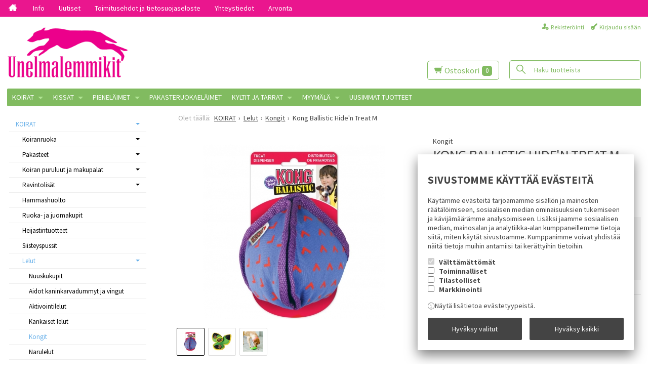

--- FILE ---
content_type: text/html; charset=UTF-8
request_url: https://www.unelmalemmikit.net/kong-ballistic-hiden-treat
body_size: 16707
content:

<!DOCTYPE html>
<html lang="fi" class="no-js">

    <head prefix="og: http://ogp.me/ns# fb: http://ogp.me/ns/fb#">
        <meta charset="UTF-8">
        <title>Kong Ballistic Hide'n Treat M - Unelmalemmikit</title>
        <meta name="description" content="KONG Ballistic Hide&#39;n Treat.

Erinomainen lelu ruoan ja herkkujen annosteluun. Sopii hyvin itsen&auml;iseen leikkiin koirallesi!

&nbsp;
">
        <meta name="keywords" content="Kong Ballistic Hide'n Treat M">
        <meta name="generator" content="Oscar Prosper 2.10.0.0 (license: 2426769337 )">

        <meta http-equiv="X-UA-Compatible" content="IE=edge">
        <meta name="viewport" content="width=device-width, initial-scale=1">

        <meta property="og:title" content="Kong Ballistic Hide'n Treat M - unelmalemmikit.net">
        <meta property="og:type" content="website">
        <meta property="og:url" content="https://www.unelmalemmikit.net/kong-ballistic-hiden-treat">
        <meta property="og:site_name" content="unelmalemmikit.net">
        <meta property="og:description" content="KONG Ballistic Hide&#39;n Treat.

Erinomainen lelu ruoan ja herkkujen annosteluun. Sopii hyvin itsen&auml;iseen leikkiin koirallesi!

&nbsp;
">

                    <meta property="og:image" content="https://www.unelmalemmikit.net/images/products/pp15132_orig.jpg">
        
        <link rel="canonical" href="https://www.unelmalemmikit.net/kong-ballistic-hiden-treat">

		<link rel='alternate' href='https://www.unelmalemmikit.net/kong-ballistic-hiden-treat' hreflang='fi'>
<link rel='alternate' href='https://www.unelmalemmikit.net/kong-ballistic-hiden-treat' hreflang='x-default'>

	<meta name="robots" content="noarchive">


                    <link rel="apple-touch-icon" sizes="57x57" href="https://www.unelmalemmikit.net/site/favicon/apple-touch-icon-57x57.png">
            <link rel="apple-touch-icon" sizes="60x60" href="https://www.unelmalemmikit.net/site/favicon/apple-touch-icon-60x60.png">
            <link rel="apple-touch-icon" sizes="72x72" href="https://www.unelmalemmikit.net/site/favicon/apple-touch-icon-72x72.png">
            <link rel="apple-touch-icon" sizes="76x76" href="https://www.unelmalemmikit.net/site/favicon/apple-touch-icon-76x76.png">
            <link rel="apple-touch-icon" sizes="114x114" href="https://www.unelmalemmikit.net/site/favicon/apple-touch-icon-114x114.png">
            <link rel="apple-touch-icon" sizes="120x120" href="https://www.unelmalemmikit.net/site/favicon/apple-touch-icon-120x120.png">
            <link rel="apple-touch-icon" sizes="144x144" href="https://www.unelmalemmikit.net/site/favicon/apple-touch-icon-144x144.png">
            <link rel="apple-touch-icon" sizes="152x152" href="https://www.unelmalemmikit.net/site/favicon/apple-touch-icon-152x152.png">
            <link rel="apple-touch-icon" sizes="180x180" href="https://www.unelmalemmikit.net/site/favicon/apple-touch-icon-180x180.png">
            <link rel="icon" type="image/png" href="https://www.unelmalemmikit.net/site/favicon/favicon-32x32.png?r=111" sizes="32x32">
            <link rel="icon" type="image/png" href="https://www.unelmalemmikit.net/site/favicon/android-chrome-192x192.png" sizes="192x192">
            <link rel="icon" type="image/png" href="https://www.unelmalemmikit.net/site/favicon/favicon-96x96.png" sizes="96x96">
            <link rel="icon" type="image/png" href="https://www.unelmalemmikit.net/site/favicon/favicon-16x16.png?r=111" sizes="16x16">
            <link rel="manifest" href="https://www.unelmalemmikit.net/site/favicon/manifest.json">
            <meta name="msapplication-TileColor" content="#2b5797">
            <meta name="msapplication-TileImage" content="https://www.unelmalemmikit.net/site/favicon/mstile-144x144.png">
            <meta name="theme-color" content="#223e86">
        

        <link href='https://www.unelmalemmikit.net/min/?f=/site/templates/crimson-lite/assets/css/normalize.css,/site/templates/crimson-lite/assets/css/fonts.css,/site/templates/global/assets/css/global.css,/site/templates/global/assets/css/vendor/dropzone.css,/site/templates/crimson-lite/assets/css/vendor/responsiveslides.css,/site/templates/crimson-lite/assets/css/vendor/fancybox/jquery.fancybox.css,/site/templates/crimson-lite/assets/css/vendor/owl.carousel.css,/site/templates/crimson-lite/assets/css/main.css,/site/templates/crimson-lite-child/assets/css/main.css,/site/templates/crimson-lite/assets/css/media.css,/site/templates/crimson-lite-child/assets/css/media.css,/site/templates/crimson-lite/assets/css/shopping-cart.css,/site/templates/crimson-lite-child/assets/css/shopping-cart.css' rel='stylesheet'>

        
        <link rel='stylesheet' type='text/css' href='https://www.unelmalemmikit.net/site/templates/crimson-lite/assets/css/user-colors.css.php'>

        <link href='//fonts.googleapis.com/css?family=Source+Sans+Pro:300,400,700,400italic,700italic' rel='stylesheet' type='text/css'>
        <link href='//fonts.googleapis.com/css?family=Chelsea+Market' rel='stylesheet' type='text/css'>

        <script src='https://www.unelmalemmikit.net/min/?f=/site/templates/crimson-lite/assets/js/vendor/modernizr.min.js' type='text/javascript'></script>

        
        
        
        

    <script type='text/javascript'>window.TemplateEngineData = {};
window.TemplateEngineData.Variables = {"SITE_URL":"https:\/\/www.unelmalemmikit.net","SECURE_URL":"https:\/\/www.unelmalemmikit.net","REAL_URL":"https:\/\/www.unelmalemmikit.net","AJAX_URL":"https:\/\/www.unelmalemmikit.net\/core\/modules\/template_engine\/ajax\/template_function_ajax_handler.php","URL_NAME":"kong-ballistic-hiden-treat","BASE_URL":"https:\/\/www.unelmalemmikit.net\/kong-ballistic-hiden-treat","CANONICAL_URL":"https:\/\/www.unelmalemmikit.net\/kong-ballistic-hiden-treat"};
window.TemplateEngineData.TemplateFunctionsOnPageLoad = [{"id":"2f4afbac2e74564a2ee987e96febcb7d","name":"FormHandler","data":{"blocks_from_parameters":{"ready":""},"id":"form_2f4afbac2e74564a2ee987e96febcb7d","type":"accept_cookies","method":"post","action":"","result_element_id":"form-result-element-for-form_2f4afbac2e74564a2ee987e96febcb7d","result_element_basic_class":"alert","result_element_success_class":"alert-success","result_element_notice_class":"alert-warning","result_element_error_class":"alert-error","success_message":null,"error_message":null,"ajax_action":"AcceptCookies"}},{"id":"ab0c99e9bc46554c55d4de87817602cb","name":"FormHandler","data":{"blocks_from_parameters":{"ready":""},"id":"form_ab0c99e9bc46554c55d4de87817602cb","type":"product_review","method":"post","action":"","result_element_id":"form-result-element-for-form_ab0c99e9bc46554c55d4de87817602cb","result_element_basic_class":"alert","result_element_success_class":"alert-success","result_element_notice_class":"alert-warning","result_element_error_class":"alert-error","success_message":null,"error_message":null,"ajax_action":"SendProductReview"}},{"id":"7613536e072504404a8cbb4bcb115e97","name":"FormHandler","data":{"blocks_from_parameters":{"ready":""},"id":"form_7613536e072504404a8cbb4bcb115e97","type":"order_newsletter","method":"post","action":"","result_element_id":"form-result-element-for-form_7613536e072504404a8cbb4bcb115e97","result_element_basic_class":"alert","result_element_success_class":"alert-success","result_element_notice_class":"alert-warning","result_element_error_class":"alert-error","success_message":null,"error_message":null,"ajax_action":"OrderNewsletter"}},{"id":"943d9783184664a2a49847505f36e4a6","name":"ShoppingCartPreview","data":{"wrapper_element_selector":".sc-preview","preview_id":"943d9783184664a2a49847505f36e4a6"}}];
window.TemplateEngineData.Texts = {};
window.TemplateEngineData.Texts.product_was_not_added_to_cart = 'Tuotetta ei lisätty ostoskoriin.';
</script>
</head>

    <div class="modal-cookie-consent" data-nosnippet><form id="form_2f4afbac2e74564a2ee987e96febcb7d">
			<div class="modal-cookie-consent-content">
				<h2 class="cookies-title">Sivustomme käyttää evästeitä</h2>
				<p>Käytämme evästeitä tarjoamamme sisällön ja mainosten räätälöimiseen, sosiaalisen median ominaisuuksien tukemiseen ja kävijämäärämme analysoimiseen. Lisäksi jaamme sosiaalisen median, mainosalan ja analytiikka-alan kumppaneillemme tietoja siitä, miten käytät sivustoamme. Kumppanimme voivat yhdistää näitä tietoja muihin antamiisi tai kerättyihin tietoihin.</p>

		        <div class="cookie-consents">
		            <input type="checkbox" id="cookies-required" name="cookies-required" class="cookie-consent-checkbox" disabled checked value="1">
		            <label class="custom-control-label" for="cookies-required">Välttämättömät</label>
		            <p id="cookies-required-help" class="cookie-help-text">Sivuston käytön kannalta välttämättömät evästeet. Ilman näitä mm. verkkokaupasta ei voi ostaa tuotteita, eivätkä suojatut osat sivustosta toimi. Verkkosivusto ei toimi kunnolla ilman näitä evästeitä</p>
		        </div>
		        <div class="cookie-consents">
		            <input type="checkbox" id="cookies-customize" name="cookies-customize" class="cookie-consent-checkbox" value="1">
		            <label class="custom-control-label" for="cookies-customize">Toiminnalliset</label>
		            <p id="cookies-customize-help" class="cookie-help-text">Käyttökokemusta parantavat evästeet. Sivustoa voi käyttää ilman näitä, mutta jotkut ominaisuudet eivät toimi.</p>
		        </div>
		        <div class="cookie-consents">
		            <input type="checkbox" id="cookies-statistics" name="cookies-statistics" class="cookie-consent-checkbox" value="1">
		            <label class="custom-control-label" for="cookies-statistics">Tilastolliset</label>
		            <p id="cookies-statistics-help" class="cookie-help-text">Näiden evästeiden avulla seuraamme sivustolla tapahtuvaa liikennettä. Seurantaraporttien perusteella pyrimme parantamaan sivuston käyttökokemusta.</p>
		        </div>
		        <div class="cookie-consents">
		            <input type="checkbox" id="cookies-marketing" name="cookies-marketing" class="cookie-consent-checkbox" value="1">
		            <label class="custom-control-label" for="cookies-marketing">Markkinointi</label>
		            <p id="cookies-marketing-help" class="cookie-help-text">Nämä evästeet auttavat meitä kohdentamaan mainontaa kävijöiden kiinnostuksen mukaan. Tällä pyritään auttamaan kolmansia osapuolia näyttämään käyttäjien kannalta kiinnostavaa mainossisältöä.</p>
		        </div>

		        <p><div id='tooltip_info' class='cookie-select-info-button'>Näytä lisätietoa evästetyypeistä.</div></p>

				<input type="hidden" name="accept_cookies_selection" value="1">

		        <div class="buttons">
		        	<button id="cookie-select-checked" class="btn accept-some" type="submit">Hyväksy valitut</button>
		        	<button id="cookie-select-all" class="btn accept-some right-button" type="submit">Hyväksy kaikki</button>
		        </div>
			</div>
		</form></div>
		</div>

    <body id='page_layout_' class='page_lang_fitemplate-mode-unelmalemmikit kong-ballistic-hiden-treat-url product-page'>

	
    
        
    <nav class="flyout-nav show-mobile cf">
        <div class="flyout-menu-title">Tuotteet</div><ul class='flyout-nav-lvl-1 is-active is-open'><li class='flyout-nav-item-lvl-1 is-active is-open has-children'><a href="https://www.unelmalemmikit.net/koirat" class="flyout-nav-link flyout-nav-link-lvl-1 is-active is-open has-children noselect" title="KOIRAT">KOIRAT<div class="js-flyout-nav-link-open"></div></a><ul class='flyout-nav-lvl-2'><li class='flyout-nav-item-lvl-2 has-children'><a href="https://www.unelmalemmikit.net/koiranruoka" class="flyout-nav-link flyout-nav-link-lvl-2  has-children noselect" title="Koiranruoka">Koiranruoka<div class="js-flyout-nav-link-open"></div></a><ul class='flyout-nav-lvl-3'><li class='flyout-nav-item-lvl-3'><a href="https://www.unelmalemmikit.net/josera" class="flyout-nav-link flyout-nav-link-lvl-3   noselect" title="Josera">Josera<div class="js-flyout-nav-link-open"></div></a></li>
<li class='flyout-nav-item-lvl-3'><a href="https://www.unelmalemmikit.net/platinum" class="flyout-nav-link flyout-nav-link-lvl-3   noselect" title="Platinum">Platinum<div class="js-flyout-nav-link-open"></div></a></li>
<li class='flyout-nav-item-lvl-3'><a href="https://www.unelmalemmikit.net/naturis-fresh-meat" class="flyout-nav-link flyout-nav-link-lvl-3   noselect" title="Naturis Ruokamakkarat/treenimakkarat">Naturis Ruokamakkarat/treenimakkarat<div class="js-flyout-nav-link-open"></div></a></li>
<li class='flyout-nav-item-lvl-3'><a href="https://www.unelmalemmikit.net/zaaron" class="flyout-nav-link flyout-nav-link-lvl-3   noselect" title="Zaaron">Zaaron<div class="js-flyout-nav-link-open"></div></a></li>
</ul>
</li>
<li class='flyout-nav-item-lvl-2 has-children'><a href="https://www.unelmalemmikit.net/pakasteet" class="flyout-nav-link flyout-nav-link-lvl-2  has-children noselect" title="Pakasteet">Pakasteet<div class="js-flyout-nav-link-open"></div></a><ul class='flyout-nav-lvl-3'><li class='flyout-nav-item-lvl-3'><a href="https://www.unelmalemmikit.net/kennel-pakaste" class="flyout-nav-link flyout-nav-link-lvl-3   noselect" title="Kennelpakaste">Kennelpakaste<div class="js-flyout-nav-link-open"></div></a></li>
<li class='flyout-nav-item-lvl-3'><a href="https://www.unelmalemmikit.net/mush" class="flyout-nav-link flyout-nav-link-lvl-3   noselect" title="Mush ja MurreMix">Mush ja MurreMix<div class="js-flyout-nav-link-open"></div></a></li>
<li class='flyout-nav-item-lvl-3'><a href="https://www.unelmalemmikit.net/neu" class="flyout-nav-link flyout-nav-link-lvl-3   noselect" title="Neu">Neu<div class="js-flyout-nav-link-open"></div></a></li>
<li class='flyout-nav-item-lvl-3'><a href="https://www.unelmalemmikit.net/nutriment-by-rauh" class="flyout-nav-link flyout-nav-link-lvl-3   noselect" title="Nutriment by RAUH">Nutriment by RAUH<div class="js-flyout-nav-link-open"></div></a></li>
<li class='flyout-nav-item-lvl-3'><a href="https://www.unelmalemmikit.net/pakasteluut" class="flyout-nav-link flyout-nav-link-lvl-3   noselect" title="Pakasteluut">Pakasteluut<div class="js-flyout-nav-link-open"></div></a></li>
<li class='flyout-nav-item-lvl-3'><a href="https://www.unelmalemmikit.net/tessu-raakaruuat" class="flyout-nav-link flyout-nav-link-lvl-3   noselect" title="Tessu raakaruuat">Tessu raakaruuat<div class="js-flyout-nav-link-open"></div></a></li>
</ul>
</li>
<li class='flyout-nav-item-lvl-2 has-children'><a href="https://www.unelmalemmikit.net/herkut" class="flyout-nav-link flyout-nav-link-lvl-2  has-children noselect" title="Koiran puruluut ja makupalat">Koiran puruluut ja makupalat<div class="js-flyout-nav-link-open"></div></a><ul class='flyout-nav-lvl-3'><li class='flyout-nav-item-lvl-3'><a href="https://www.unelmalemmikit.net/ilmakuivatut-koiran-httpswwwunelmalemmikitnetilmakuivatut-koiran-herkut" class="flyout-nav-link flyout-nav-link-lvl-3   noselect" title="Natural Snackies Ilmakuivatut koiran lihaherkut">Natural Snackies Ilmakuivatut koiran lihaherkut<div class="js-flyout-nav-link-open"></div></a></li>
<li class='flyout-nav-item-lvl-3'><a href="https://www.unelmalemmikit.net/mush-herkut" class="flyout-nav-link flyout-nav-link-lvl-3   noselect" title="Mush herkut">Mush herkut<div class="js-flyout-nav-link-open"></div></a></li>
<li class='flyout-nav-item-lvl-3'><a href="https://www.unelmalemmikit.net/luonnonmukaiset-herkut" class="flyout-nav-link flyout-nav-link-lvl-3   noselect" title="Pet´s Best luonnonmukaiset purtavat">Pet´s Best luonnonmukaiset purtavat<div class="js-flyout-nav-link-open"></div></a></li>
<li class='flyout-nav-item-lvl-3'><a href="https://www.unelmalemmikit.net/tubidog-tahna" class="flyout-nav-link flyout-nav-link-lvl-3   noselect" title="Tubidog tahna">Tubidog tahna<div class="js-flyout-nav-link-open"></div></a></li>
<li class='flyout-nav-item-lvl-3'><a href="https://www.unelmalemmikit.net/kotimaiset-puruluut-" class="flyout-nav-link flyout-nav-link-lvl-3   noselect" title="Rauh! Kotimaiset puruluut ja herkut">Rauh! Kotimaiset puruluut ja herkut<div class="js-flyout-nav-link-open"></div></a></li>
</ul>
</li>
<li class='flyout-nav-item-lvl-2 has-children'><a href="https://www.unelmalemmikit.net/ravintolisat" class="flyout-nav-link flyout-nav-link-lvl-2  has-children noselect" title="Ravintolisät">Ravintolisät<div class="js-flyout-nav-link-open"></div></a><ul class='flyout-nav-lvl-3'><li class='flyout-nav-item-lvl-3'><a href="https://www.unelmalemmikit.net/biofarm" class="flyout-nav-link flyout-nav-link-lvl-3   noselect" title="Biofarm">Biofarm<div class="js-flyout-nav-link-open"></div></a></li>
<li class='flyout-nav-item-lvl-3'><a href="https://www.unelmalemmikit.net/nutrolin" class="flyout-nav-link flyout-nav-link-lvl-3   noselect" title="Nutrolin">Nutrolin<div class="js-flyout-nav-link-open"></div></a></li>
<li class='flyout-nav-item-lvl-3'><a href="https://www.unelmalemmikit.net/vitabalans" class="flyout-nav-link flyout-nav-link-lvl-3   noselect" title="Vitabalans">Vitabalans<div class="js-flyout-nav-link-open"></div></a></li>
</ul>
</li>
<li class='flyout-nav-item-lvl-2'><a href="https://www.unelmalemmikit.net/hammashuolto" class="flyout-nav-link flyout-nav-link-lvl-2   noselect" title="Hammashuolto">Hammashuolto<div class="js-flyout-nav-link-open"></div></a></li>
<li class='flyout-nav-item-lvl-2'><a href="https://www.unelmalemmikit.net/ruokakupit_1" class="flyout-nav-link flyout-nav-link-lvl-2   noselect" title="Ruoka- ja juomakupit">Ruoka- ja juomakupit<div class="js-flyout-nav-link-open"></div></a></li>
<li class='flyout-nav-item-lvl-2'><a href="https://www.unelmalemmikit.net/heijastinliivit--huivit--vilkkuvalot" class="flyout-nav-link flyout-nav-link-lvl-2   noselect" title="Heijastintuotteet">Heijastintuotteet<div class="js-flyout-nav-link-open"></div></a></li>
<li class='flyout-nav-item-lvl-2'><a href="https://www.unelmalemmikit.net/siisteyspussit" class="flyout-nav-link flyout-nav-link-lvl-2   noselect" title="Siisteyspussit">Siisteyspussit<div class="js-flyout-nav-link-open"></div></a></li>
<li class='flyout-nav-item-lvl-2 is-active is-open has-children'><a href="https://www.unelmalemmikit.net/lelut" class="flyout-nav-link flyout-nav-link-lvl-2 is-active is-open has-children noselect" title="Lelut">Lelut<div class="js-flyout-nav-link-open"></div></a><ul class='flyout-nav-lvl-3'><li class='flyout-nav-item-lvl-3'><a href="https://www.unelmalemmikit.net/nuuskukupit" class="flyout-nav-link flyout-nav-link-lvl-3   noselect" title="Nuuskukupit">Nuuskukupit<div class="js-flyout-nav-link-open"></div></a></li>
<li class='flyout-nav-item-lvl-3'><a href="https://www.unelmalemmikit.net/aidot-kaninkarvadummyt-ja-vingut-" class="flyout-nav-link flyout-nav-link-lvl-3   noselect" title="Aidot kaninkarvadummyt ja vingut ">Aidot kaninkarvadummyt ja vingut <div class="js-flyout-nav-link-open"></div></a></li>
<li class='flyout-nav-item-lvl-3'><a href="https://www.unelmalemmikit.net/motivaatiolelut_1" class="flyout-nav-link flyout-nav-link-lvl-3   noselect" title="Aktivointilelut">Aktivointilelut<div class="js-flyout-nav-link-open"></div></a></li>
<li class='flyout-nav-item-lvl-3'><a href="https://www.unelmalemmikit.net/kankaiset-lelut" class="flyout-nav-link flyout-nav-link-lvl-3   noselect" title="Kankaiset lelut">Kankaiset lelut<div class="js-flyout-nav-link-open"></div></a></li>
<li class='flyout-nav-item-lvl-3 is-active is-open'><a href="https://www.unelmalemmikit.net/kongit" class="flyout-nav-link flyout-nav-link-lvl-3 is-active is-open  noselect" title="Kongit">Kongit<div class="js-flyout-nav-link-open"></div></a></li>
<li class='flyout-nav-item-lvl-3'><a href="https://www.unelmalemmikit.net/narulelut_1" class="flyout-nav-link flyout-nav-link-lvl-3   noselect" title="Narulelut">Narulelut<div class="js-flyout-nav-link-open"></div></a></li>
<li class='flyout-nav-item-lvl-3'><a href="https://www.unelmalemmikit.net/pallot" class="flyout-nav-link flyout-nav-link-lvl-3   noselect" title="Pallot">Pallot<div class="js-flyout-nav-link-open"></div></a></li>
<li class='flyout-nav-item-lvl-3'><a href="https://www.unelmalemmikit.net/kelluvat-lelut" class="flyout-nav-link flyout-nav-link-lvl-3   noselect" title="Kelluvat lelut">Kelluvat lelut<div class="js-flyout-nav-link-open"></div></a></li>
</ul>
</li>
<li class='flyout-nav-item-lvl-2 has-children'><a href="https://www.unelmalemmikit.net/pannat_1" class="flyout-nav-link flyout-nav-link-lvl-2  has-children noselect" title="Pannat">Pannat<div class="js-flyout-nav-link-open"></div></a><ul class='flyout-nav-lvl-3'><li class='flyout-nav-item-lvl-3'><a href="https://www.unelmalemmikit.net/saadettavat-solkipannat" class="flyout-nav-link flyout-nav-link-lvl-3   noselect" title="Säädettävät, puolikiristävät">Säädettävät, puolikiristävät<div class="js-flyout-nav-link-open"></div></a></li>
<li class='flyout-nav-item-lvl-3'><a href="https://www.unelmalemmikit.net/vedonestopannat" class="flyout-nav-link flyout-nav-link-lvl-3   noselect" title="Vedonestopannat">Vedonestopannat<div class="js-flyout-nav-link-open"></div></a></li>
</ul>
</li>
<li class='flyout-nav-item-lvl-2'><a href="https://www.unelmalemmikit.net/finnero-valjaat--pannat--taluttimet-ym" class="flyout-nav-link flyout-nav-link-lvl-2   noselect" title="Finnero-valjaat, -pannat, -taluttimet ym.">Finnero-valjaat, -pannat, -taluttimet ym.<div class="js-flyout-nav-link-open"></div></a></li>
<li class='flyout-nav-item-lvl-2 has-children'><a href="https://www.unelmalemmikit.net/taluttimet" class="flyout-nav-link flyout-nav-link-lvl-2  has-children noselect" title="Taluttimet">Taluttimet<div class="js-flyout-nav-link-open"></div></a><ul class='flyout-nav-lvl-3'><li class='flyout-nav-item-lvl-3'><a href="https://www.unelmalemmikit.net/taluttimen-joustinpalat" class="flyout-nav-link flyout-nav-link-lvl-3   noselect" title="Taluttimen joustinpalat">Taluttimen joustinpalat<div class="js-flyout-nav-link-open"></div></a></li>
<li class='flyout-nav-item-lvl-3'><a href="https://www.unelmalemmikit.net/kangastaluttimet" class="flyout-nav-link flyout-nav-link-lvl-3   noselect" title="Kangastaluttimet">Kangastaluttimet<div class="js-flyout-nav-link-open"></div></a></li>
<li class='flyout-nav-item-lvl-3'><a href="https://www.unelmalemmikit.net/grip-taluttimet" class="flyout-nav-link flyout-nav-link-lvl-3   noselect" title="Grip-taluttimet">Grip-taluttimet<div class="js-flyout-nav-link-open"></div></a></li>
<li class='flyout-nav-item-lvl-3'><a href="https://www.unelmalemmikit.net/muut-pannat" class="flyout-nav-link flyout-nav-link-lvl-3   noselect" title="Flexit">Flexit<div class="js-flyout-nav-link-open"></div></a></li>
<li class='flyout-nav-item-lvl-3'><a href="https://www.unelmalemmikit.net/koulutusliinat" class="flyout-nav-link flyout-nav-link-lvl-3   noselect" title="Koulutusliinat, joustotaluttimet">Koulutusliinat, joustotaluttimet<div class="js-flyout-nav-link-open"></div></a></li>
</ul>
</li>
<li class='flyout-nav-item-lvl-2 has-children'><a href="https://www.unelmalemmikit.net/valjaat_1" class="flyout-nav-link flyout-nav-link-lvl-2  has-children noselect" title="Valjaat">Valjaat<div class="js-flyout-nav-link-open"></div></a><ul class='flyout-nav-lvl-3'><li class='flyout-nav-item-lvl-3'><a href="https://www.unelmalemmikit.net/dog-copenhagen-" class="flyout-nav-link flyout-nav-link-lvl-3   noselect" title="Dog Copenhagen ">Dog Copenhagen <div class="js-flyout-nav-link-open"></div></a></li>
</ul>
</li>
<li class='flyout-nav-item-lvl-2'><a href="https://www.unelmalemmikit.net/karkaamisenestoon-" class="flyout-nav-link flyout-nav-link-lvl-2   noselect" title="Karkaamisenestoon ">Karkaamisenestoon <div class="js-flyout-nav-link-open"></div></a></li>
<li class='flyout-nav-item-lvl-2'><a href="https://www.unelmalemmikit.net/vedonestovaljaat" class="flyout-nav-link flyout-nav-link-lvl-2   noselect" title="Vedonestovaljaat">Vedonestovaljaat<div class="js-flyout-nav-link-open"></div></a></li>
<li class='flyout-nav-item-lvl-2 has-children'><a href="https://www.unelmalemmikit.net/vaatteet_1" class="flyout-nav-link flyout-nav-link-lvl-2  has-children noselect" title="Vaatteet">Vaatteet<div class="js-flyout-nav-link-open"></div></a><ul class='flyout-nav-lvl-3'><li class='flyout-nav-item-lvl-3'><a href="https://www.unelmalemmikit.net/sadetakit" class="flyout-nav-link flyout-nav-link-lvl-3   noselect" title="Sadetakit">Sadetakit<div class="js-flyout-nav-link-open"></div></a></li>
<li class='flyout-nav-item-lvl-3'><a href="https://www.unelmalemmikit.net/talvivaatteet" class="flyout-nav-link flyout-nav-link-lvl-3   noselect" title="Talvivaatteet">Talvivaatteet<div class="js-flyout-nav-link-open"></div></a></li>
<li class='flyout-nav-item-lvl-3'><a href="https://www.unelmalemmikit.net/urosvyot" class="flyout-nav-link flyout-nav-link-lvl-3   noselect" title="Urosvyöt">Urosvyöt<div class="js-flyout-nav-link-open"></div></a></li>
<li class='flyout-nav-item-lvl-3'><a href="https://www.unelmalemmikit.net/juoksuhousut" class="flyout-nav-link flyout-nav-link-lvl-3   noselect" title="Juoksuhousut">Juoksuhousut<div class="js-flyout-nav-link-open"></div></a></li>
<li class='flyout-nav-item-lvl-3'><a href="https://www.unelmalemmikit.net/tossut" class="flyout-nav-link flyout-nav-link-lvl-3   noselect" title="Tossut">Tossut<div class="js-flyout-nav-link-open"></div></a></li>
</ul>
</li>
<li class='flyout-nav-item-lvl-2'><a href="https://www.unelmalemmikit.net/autoiluun_1" class="flyout-nav-link flyout-nav-link-lvl-2   noselect" title="Kuljetus ja autoilu">Kuljetus ja autoilu<div class="js-flyout-nav-link-open"></div></a></li>
<li class='flyout-nav-item-lvl-2'><a href="https://www.unelmalemmikit.net/shampoot" class="flyout-nav-link flyout-nav-link-lvl-2   noselect" title="Shampoot ja turkinhoitoaineet">Shampoot ja turkinhoitoaineet<div class="js-flyout-nav-link-open"></div></a></li>
<li class='flyout-nav-item-lvl-2 has-children'><a href="https://www.unelmalemmikit.net/turkin--ja-kynsienhoito" class="flyout-nav-link flyout-nav-link-lvl-2  has-children noselect" title="Hoitotuotteet">Hoitotuotteet<div class="js-flyout-nav-link-open"></div></a><ul class='flyout-nav-lvl-3'><li class='flyout-nav-item-lvl-3'><a href="https://www.unelmalemmikit.net/harjat_1" class="flyout-nav-link flyout-nav-link-lvl-3   noselect" title="Harjat, karstat, kammat, furminaattorit">Harjat, karstat, kammat, furminaattorit<div class="js-flyout-nav-link-open"></div></a></li>
<li class='flyout-nav-item-lvl-3'><a href="https://www.unelmalemmikit.net/kumisuat" class="flyout-nav-link flyout-nav-link-lvl-3   noselect" title="Kumisuat">Kumisuat<div class="js-flyout-nav-link-open"></div></a></li>
<li class='flyout-nav-item-lvl-3'><a href="https://www.unelmalemmikit.net/trimmaussakset" class="flyout-nav-link flyout-nav-link-lvl-3   noselect" title="Trimmaussakset, -veitset ja takkuleikkurit">Trimmaussakset, -veitset ja takkuleikkurit<div class="js-flyout-nav-link-open"></div></a></li>
<li class='flyout-nav-item-lvl-3'><a href="https://www.unelmalemmikit.net/kynsileikkurit" class="flyout-nav-link flyout-nav-link-lvl-3   noselect" title="Kynsileikkurit, kynsitrimmerit">Kynsileikkurit, kynsitrimmerit<div class="js-flyout-nav-link-open"></div></a></li>
<li class='flyout-nav-item-lvl-3'><a href="https://www.unelmalemmikit.net/kaulurit" class="flyout-nav-link flyout-nav-link-lvl-3   noselect" title="Kaulurit">Kaulurit<div class="js-flyout-nav-link-open"></div></a></li>
<li class='flyout-nav-item-lvl-3'><a href="https://www.unelmalemmikit.net/punkinpoistajat" class="flyout-nav-link flyout-nav-link-lvl-3   noselect" title="Punkkituotteet">Punkkituotteet<div class="js-flyout-nav-link-open"></div></a></li>
</ul>
</li>
<li class='flyout-nav-item-lvl-2 has-children'><a href="https://www.unelmalemmikit.net/koulutustuotteet" class="flyout-nav-link flyout-nav-link-lvl-2  has-children noselect" title="Koulutus">Koulutus<div class="js-flyout-nav-link-open"></div></a><ul class='flyout-nav-lvl-3'><li class='flyout-nav-item-lvl-3'><a href="https://www.unelmalemmikit.net/nose-work" class="flyout-nav-link flyout-nav-link-lvl-3   noselect" title="Nose Work">Nose Work<div class="js-flyout-nav-link-open"></div></a></li>
<li class='flyout-nav-item-lvl-3'><a href="https://www.unelmalemmikit.net/treenivyot" class="flyout-nav-link flyout-nav-link-lvl-3   noselect" title="Treenitaskut, makupalapussit">Treenitaskut, makupalapussit<div class="js-flyout-nav-link-open"></div></a></li>
<li class='flyout-nav-item-lvl-3'><a href="https://www.unelmalemmikit.net/damit-pallot-ja-treenipatukat" class="flyout-nav-link flyout-nav-link-lvl-3   noselect" title="Damit, pallot ja treenipatukat">Damit, pallot ja treenipatukat<div class="js-flyout-nav-link-open"></div></a></li>
<li class='flyout-nav-item-lvl-3'><a href="https://www.unelmalemmikit.net/naksuttimet" class="flyout-nav-link flyout-nav-link-lvl-3   noselect" title="Naksuttimet">Naksuttimet<div class="js-flyout-nav-link-open"></div></a></li>
</ul>
</li>
<li class='flyout-nav-item-lvl-2 has-children'><a href="https://www.unelmalemmikit.net/pedit" class="flyout-nav-link flyout-nav-link-lvl-2  has-children noselect" title="Pedit">Pedit<div class="js-flyout-nav-link-open"></div></a><ul class='flyout-nav-lvl-3'><li class='flyout-nav-item-lvl-3'><a href="https://www.unelmalemmikit.net/ventapad" class="flyout-nav-link flyout-nav-link-lvl-3   noselect" title="Ventapad, karva-alustat">Ventapad, karva-alustat<div class="js-flyout-nav-link-open"></div></a></li>
</ul>
</li>
<li class='flyout-nav-item-lvl-2'><a href="https://www.unelmalemmikit.net/kuonokopat" class="flyout-nav-link flyout-nav-link-lvl-2   noselect" title="Kuonokopat">Kuonokopat<div class="js-flyout-nav-link-open"></div></a></li>
<li class='flyout-nav-item-lvl-2'><a href="https://www.unelmalemmikit.net/kotiin" class="flyout-nav-link flyout-nav-link-lvl-2   noselect" title="Kotiin">Kotiin<div class="js-flyout-nav-link-open"></div></a></li>
</ul>
</li>
<li class='flyout-nav-item-lvl-1 has-children'><a href="https://www.unelmalemmikit.net/kissat" class="flyout-nav-link flyout-nav-link-lvl-1  has-children noselect" title="KISSAT">KISSAT<div class="js-flyout-nav-link-open"></div></a><ul class='flyout-nav-lvl-2'><li class='flyout-nav-item-lvl-2 has-children'><a href="https://www.unelmalemmikit.net/kissan-ruoka" class="flyout-nav-link flyout-nav-link-lvl-2  has-children noselect" title="Kissan ruoka">Kissan ruoka<div class="js-flyout-nav-link-open"></div></a><ul class='flyout-nav-lvl-3'><li class='flyout-nav-item-lvl-3'><a href="https://www.unelmalemmikit.net/almo-nature" class="flyout-nav-link flyout-nav-link-lvl-3   noselect" title="Almo Nature">Almo Nature<div class="js-flyout-nav-link-open"></div></a></li>
<li class='flyout-nav-item-lvl-3'><a href="https://www.unelmalemmikit.net/animonda" class="flyout-nav-link flyout-nav-link-lvl-3   noselect" title="Animonda">Animonda<div class="js-flyout-nav-link-open"></div></a></li>
<li class='flyout-nav-item-lvl-3'><a href="https://www.unelmalemmikit.net/club4paws" class="flyout-nav-link flyout-nav-link-lvl-3   noselect" title="Club4Paws">Club4Paws<div class="js-flyout-nav-link-open"></div></a></li>
<li class='flyout-nav-item-lvl-3'><a href="https://www.unelmalemmikit.net/josera-cat" class="flyout-nav-link flyout-nav-link-lvl-3   noselect" title="Josera Cat">Josera Cat<div class="js-flyout-nav-link-open"></div></a></li>
<li class='flyout-nav-item-lvl-3'><a href="https://www.unelmalemmikit.net/matisse-cat-sailykeruoka" class="flyout-nav-link flyout-nav-link-lvl-3   noselect" title="Matisse Cat säilykeruoka">Matisse Cat säilykeruoka<div class="js-flyout-nav-link-open"></div></a></li>
<li class='flyout-nav-item-lvl-3'><a href="https://www.unelmalemmikit.net/mush-kissat" class="flyout-nav-link flyout-nav-link-lvl-3   noselect" title="Mush kissat">Mush kissat<div class="js-flyout-nav-link-open"></div></a></li>
<li class='flyout-nav-item-lvl-3'><a href="https://www.unelmalemmikit.net/nd-" class="flyout-nav-link flyout-nav-link-lvl-3   noselect" title="N&D ">N&D <div class="js-flyout-nav-link-open"></div></a></li>
<li class='flyout-nav-item-lvl-3'><a href="https://www.unelmalemmikit.net/kissanmallas" class="flyout-nav-link flyout-nav-link-lvl-3   noselect" title="Kissanmallas">Kissanmallas<div class="js-flyout-nav-link-open"></div></a></li>
</ul>
</li>
<li class='flyout-nav-item-lvl-2'><a href="https://www.unelmalemmikit.net/ruoka--ja-juomakupit" class="flyout-nav-link flyout-nav-link-lvl-2   noselect" title="Ruoka- ja juomakupit">Ruoka- ja juomakupit<div class="js-flyout-nav-link-open"></div></a></li>
<li class='flyout-nav-item-lvl-2'><a href="https://www.unelmalemmikit.net/kissan-herkut_1" class="flyout-nav-link flyout-nav-link-lvl-2   noselect" title="Kissan herkut">Kissan herkut<div class="js-flyout-nav-link-open"></div></a></li>
<li class='flyout-nav-item-lvl-2 has-children'><a href="https://www.unelmalemmikit.net/kissanhiekat_1" class="flyout-nav-link flyout-nav-link-lvl-2  has-children noselect" title="Kissanhiekat">Kissanhiekat<div class="js-flyout-nav-link-open"></div></a><ul class='flyout-nav-lvl-3'><li class='flyout-nav-item-lvl-3'><a href="https://www.unelmalemmikit.net/everclean" class="flyout-nav-link flyout-nav-link-lvl-3   noselect" title="EverClean">EverClean<div class="js-flyout-nav-link-open"></div></a></li>
<li class='flyout-nav-item-lvl-3'><a href="https://www.unelmalemmikit.net/take-care" class="flyout-nav-link flyout-nav-link-lvl-3   noselect" title="Take Care">Take Care<div class="js-flyout-nav-link-open"></div></a></li>
</ul>
</li>
<li class='flyout-nav-item-lvl-2'><a href="https://www.unelmalemmikit.net/kissan-vessat" class="flyout-nav-link flyout-nav-link-lvl-2   noselect" title="Kissan WC-laatikot">Kissan WC-laatikot<div class="js-flyout-nav-link-open"></div></a></li>
<li class='flyout-nav-item-lvl-2'><a href="https://www.unelmalemmikit.net/kissanlelut" class="flyout-nav-link flyout-nav-link-lvl-2   noselect" title="Kissanlelut ja kissanminttu">Kissanlelut ja kissanminttu<div class="js-flyout-nav-link-open"></div></a></li>
<li class='flyout-nav-item-lvl-2'><a href="https://www.unelmalemmikit.net/kissan-pannat-ja-hihnat" class="flyout-nav-link flyout-nav-link-lvl-2   noselect" title="Kissan valjaat, pannat ja hihnat">Kissan valjaat, pannat ja hihnat<div class="js-flyout-nav-link-open"></div></a></li>
<li class='flyout-nav-item-lvl-2'><a href="https://www.unelmalemmikit.net/kissatarvikkeet" class="flyout-nav-link flyout-nav-link-lvl-2   noselect" title="Kissatarvikkeet">Kissatarvikkeet<div class="js-flyout-nav-link-open"></div></a></li>
</ul>
</li>
<li class='flyout-nav-item-lvl-1 has-children'><a href="https://www.unelmalemmikit.net/pienelaimet" class="flyout-nav-link flyout-nav-link-lvl-1  has-children noselect" title="PIENELÄIMET">PIENELÄIMET<div class="js-flyout-nav-link-open"></div></a><ul class='flyout-nav-lvl-2'><li class='flyout-nav-item-lvl-2'><a href="https://www.unelmalemmikit.net/heina-" class="flyout-nav-link flyout-nav-link-lvl-2   noselect" title="Heinä ja yrtit">Heinä ja yrtit<div class="js-flyout-nav-link-open"></div></a></li>
<li class='flyout-nav-item-lvl-2'><a href="https://www.unelmalemmikit.net/jr-farm" class="flyout-nav-link flyout-nav-link-lvl-2   noselect" title="JR-Farm">JR-Farm<div class="js-flyout-nav-link-open"></div></a></li>
<li class='flyout-nav-item-lvl-2'><a href="https://www.unelmalemmikit.net/marsujen-ruoka" class="flyout-nav-link flyout-nav-link-lvl-2   noselect" title="Marsun ruoka">Marsun ruoka<div class="js-flyout-nav-link-open"></div></a></li>
<li class='flyout-nav-item-lvl-2'><a href="https://www.unelmalemmikit.net/kanin-ruoka" class="flyout-nav-link flyout-nav-link-lvl-2   noselect" title="Kanin ruoka">Kanin ruoka<div class="js-flyout-nav-link-open"></div></a></li>
<li class='flyout-nav-item-lvl-2'><a href="https://www.unelmalemmikit.net/rotan-ruoka" class="flyout-nav-link flyout-nav-link-lvl-2   noselect" title="Rotan ruoka">Rotan ruoka<div class="js-flyout-nav-link-open"></div></a></li>
<li class='flyout-nav-item-lvl-2'><a href="https://www.unelmalemmikit.net/pienelainten-vitamiinit" class="flyout-nav-link flyout-nav-link-lvl-2   noselect" title="Pieneläinten vitamiinit ja kivet">Pieneläinten vitamiinit ja kivet<div class="js-flyout-nav-link-open"></div></a></li>
<li class='flyout-nav-item-lvl-2'><a href="https://www.unelmalemmikit.net/jyrsijoiden-herkut" class="flyout-nav-link flyout-nav-link-lvl-2   noselect" title="Jyrsijöiden ja kanien herkut">Jyrsijöiden ja kanien herkut<div class="js-flyout-nav-link-open"></div></a></li>
<li class='flyout-nav-item-lvl-2'><a href="https://www.unelmalemmikit.net/hakit-dunat-ja-kuljetus-boxit" class="flyout-nav-link flyout-nav-link-lvl-2   noselect" title="Häkit, Dunat ja kuljetusboxit">Häkit, Dunat ja kuljetusboxit<div class="js-flyout-nav-link-open"></div></a></li>
</ul>
</li>
<li class='flyout-nav-item-lvl-1'><a href="https://www.unelmalemmikit.net/pakasteet_1" class="flyout-nav-link flyout-nav-link-lvl-1   noselect" title="Pakasteruokaeläimet">Pakasteruokaeläimet<div class="js-flyout-nav-link-open"></div></a></li>
<li class='flyout-nav-item-lvl-1 has-children'><a href="https://www.unelmalemmikit.net/kyltit-ja-tarrat" class="flyout-nav-link flyout-nav-link-lvl-1  has-children noselect" title="KYLTIT JA TARRAT">KYLTIT JA TARRAT<div class="js-flyout-nav-link-open"></div></a><ul class='flyout-nav-lvl-2'><li class='flyout-nav-item-lvl-2'><a href="https://www.unelmalemmikit.net/varoituskyltit-koirakyltit" class="flyout-nav-link flyout-nav-link-lvl-2   noselect" title="Varoituskyltit">Varoituskyltit<div class="js-flyout-nav-link-open"></div></a></li>
<li class='flyout-nav-item-lvl-2 has-children'><a href="https://www.unelmalemmikit.net/koiratarrat-autotarrat-minitarrat" class="flyout-nav-link flyout-nav-link-lvl-2  has-children noselect" title="Tarrat">Tarrat<div class="js-flyout-nav-link-open"></div></a><ul class='flyout-nav-lvl-3'><li class='flyout-nav-item-lvl-3'><a href="https://www.unelmalemmikit.net/koirarodut-a" class="flyout-nav-link flyout-nav-link-lvl-3   noselect" title="Koirarodut A">Koirarodut A<div class="js-flyout-nav-link-open"></div></a></li>
<li class='flyout-nav-item-lvl-3'><a href="https://www.unelmalemmikit.net/koirarodut-b" class="flyout-nav-link flyout-nav-link-lvl-3   noselect" title="Koirarodut B">Koirarodut B<div class="js-flyout-nav-link-open"></div></a></li>
<li class='flyout-nav-item-lvl-3'><a href="https://www.unelmalemmikit.net/koirarodut-c" class="flyout-nav-link flyout-nav-link-lvl-3   noselect" title="Koirarodut C">Koirarodut C<div class="js-flyout-nav-link-open"></div></a></li>
<li class='flyout-nav-item-lvl-3'><a href="https://www.unelmalemmikit.net/koirarodut-d-e" class="flyout-nav-link flyout-nav-link-lvl-3   noselect" title="Koirarodut D-E">Koirarodut D-E<div class="js-flyout-nav-link-open"></div></a></li>
<li class='flyout-nav-item-lvl-3'><a href="https://www.unelmalemmikit.net/koirarodut-f-i" class="flyout-nav-link flyout-nav-link-lvl-3   noselect" title="Koirarodut F-I">Koirarodut F-I<div class="js-flyout-nav-link-open"></div></a></li>
<li class='flyout-nav-item-lvl-3'><a href="https://www.unelmalemmikit.net/koirarodut-j-k" class="flyout-nav-link flyout-nav-link-lvl-3   noselect" title="Koirarodut J-K">Koirarodut J-K<div class="js-flyout-nav-link-open"></div></a></li>
<li class='flyout-nav-item-lvl-3'><a href="https://www.unelmalemmikit.net/koirarodut-l-m" class="flyout-nav-link flyout-nav-link-lvl-3   noselect" title="Koirarodut L-M">Koirarodut L-M<div class="js-flyout-nav-link-open"></div></a></li>
<li class='flyout-nav-item-lvl-3'><a href="https://www.unelmalemmikit.net/koirarodut-n-p" class="flyout-nav-link flyout-nav-link-lvl-3   noselect" title="Koirarodut N-P">Koirarodut N-P<div class="js-flyout-nav-link-open"></div></a></li>
<li class='flyout-nav-item-lvl-3'><a href="https://www.unelmalemmikit.net/koirarodut-q-s" class="flyout-nav-link flyout-nav-link-lvl-3   noselect" title="Koirarodut Q-S">Koirarodut Q-S<div class="js-flyout-nav-link-open"></div></a></li>
<li class='flyout-nav-item-lvl-3'><a href="https://www.unelmalemmikit.net/koirarodut-t-o" class="flyout-nav-link flyout-nav-link-lvl-3   noselect" title="Koirarodut T-Ö">Koirarodut T-Ö<div class="js-flyout-nav-link-open"></div></a></li>
<li class='flyout-nav-item-lvl-3'><a href="https://www.unelmalemmikit.net/kissatarrat-1" class="flyout-nav-link flyout-nav-link-lvl-3   noselect" title="Kissatarrat">Kissatarrat<div class="js-flyout-nav-link-open"></div></a></li>
<li class='flyout-nav-item-lvl-3'><a href="https://www.unelmalemmikit.net/pienelaintarrat" class="flyout-nav-link flyout-nav-link-lvl-3   noselect" title="Pieneläintarrat">Pieneläintarrat<div class="js-flyout-nav-link-open"></div></a></li>
<li class='flyout-nav-item-lvl-3'><a href="https://www.unelmalemmikit.net/hevostarrat" class="flyout-nav-link flyout-nav-link-lvl-3   noselect" title="Hevostarrat">Hevostarrat<div class="js-flyout-nav-link-open"></div></a></li>
</ul>
</li>
</ul>
</li>
<li class='flyout-nav-item-lvl-1 has-children'><a href="https://www.unelmalemmikit.net/myymala" class="flyout-nav-link flyout-nav-link-lvl-1  has-children noselect" title="MYYMÄLÄ">MYYMÄLÄ<div class="js-flyout-nav-link-open"></div></a><ul class='flyout-nav-lvl-2'><li class='flyout-nav-item-lvl-2'><a href="https://www.unelmalemmikit.net/studio-muru-valokuvaaja" class="flyout-nav-link flyout-nav-link-lvl-2   noselect" title="Studio Muru valokuvaaja">Studio Muru valokuvaaja<div class="js-flyout-nav-link-open"></div></a></li>
<li class='flyout-nav-item-lvl-2'><a href="https://www.unelmalemmikit.net/elainlaakari" class="flyout-nav-link flyout-nav-link-lvl-2   noselect" title="Eläinlääkäri">Eläinlääkäri<div class="js-flyout-nav-link-open"></div></a></li>
<li class='flyout-nav-item-lvl-2'><a href="https://www.unelmalemmikit.net/kynsienleikkaus" class="flyout-nav-link flyout-nav-link-lvl-2   noselect" title="Kynsienleikkaus">Kynsienleikkaus<div class="js-flyout-nav-link-open"></div></a></li>
<li class='flyout-nav-item-lvl-2'><a href="https://www.unelmalemmikit.net/elainhieroja" class="flyout-nav-link flyout-nav-link-lvl-2   noselect" title="Koirahieroja">Koirahieroja<div class="js-flyout-nav-link-open"></div></a></li>
<li class='flyout-nav-item-lvl-2'><a href="https://www.unelmalemmikit.net/trimmauspalvelut" class="flyout-nav-link flyout-nav-link-lvl-2   noselect" title="Trimmauspalvelut">Trimmauspalvelut<div class="js-flyout-nav-link-open"></div></a></li>
<li class='flyout-nav-item-lvl-2'><a href="https://www.unelmalemmikit.net/koiravaaka" class="flyout-nav-link flyout-nav-link-lvl-2   noselect" title="Koiravaaka">Koiravaaka<div class="js-flyout-nav-link-open"></div></a></li>
</ul>
</li>
</ul>

        <ul class='flyout-nav-list'><li class="flyout-nav-item flyout-nav-item-lvl-1">
                <a href="https://www.unelmalemmikit.net/tarjoukset" class="flyout-nav-link flyout-nav-link-lvl-1" title="Tarjoukset">Tarjoukset</a>
            </li><li class="flyout-nav-item flyout-nav-item-lvl-1">
                <a href="https://www.unelmalemmikit.net/ennakkotilaukset" class="flyout-nav-link flyout-nav-link-lvl-1" title="Ennakkotilaukset">Ennakkotilaukset</a>
            </li></ul>

		
		                

                                                                                        
        <div class="flyout-menu-title">unelmalemmikit.net</div><ul class='flyout-nav-list'><li class="flyout-nav-item flyout-nav-item-lvl-1">
                <a href="https://www.unelmalemmikit.net/info" class="flyout-nav-link flyout-nav-link-lvl-1" title="Info">Info</a>
            </li><li class="flyout-nav-item flyout-nav-item-lvl-1">
                <a href="https://www.unelmalemmikit.net/toimitusehdot" class="flyout-nav-link flyout-nav-link-lvl-1" title="Toimitusehdot ja tietosuojaseloste">Toimitusehdot ja tietosuojaseloste</a>
            </li><li class="flyout-nav-item flyout-nav-item-lvl-1">
                <a href="https://www.unelmalemmikit.net/yhteystiedot" class="flyout-nav-link flyout-nav-link-lvl-1" title="Yhteystiedot">Yhteystiedot</a>
            </li><li class="flyout-nav-item flyout-nav-item-lvl-1">
                <a href="https://www.unelmalemmikit.net/arvonta" class="flyout-nav-link flyout-nav-link-lvl-1" title="Arvonta">Arvonta</a>
            </li></ul>

    </nav>

    <div class="page-wrap">

        

        <div class="top cf">

            
            <div class="top-bar wrap cf">
                <a href="#" class="js-toggle-nav toggle-nav show-mobile noselect">
                <span class="hamburger">
                    <span class="hamburger-bar hamburger-top"></span>
                    <span class="hamburger-bar hamburger-mid"></span>
                    <span class="hamburger-bar hamburger-bot"></span>
                </span>
                    Menu
                </a>

                <ul class="lang-nav plain cf">
                    <li class="top-nav-item"><a href="https://www.unelmalemmikit.net" class="top-nav-link lang-nav-link is-active"><img src="https://www.unelmalemmikit.net/site/templates/crimson-lite/assets/img/fi.png" alt="fi"><span class="hide-mobile">fi</span></a></li>
                    <li class="top-nav-item"><a href="" class="top-nav-link lang-nav-link"><img src="https://www.unelmalemmikit.net/site/templates/crimson-lite/assets/img/en.png" alt="en"><span class="hide-mobile">en</span></a></li>
                    <li class="top-nav-item"><a href="" class="top-nav-link lang-nav-link"><img src="https://www.unelmalemmikit.net/site/templates/crimson-lite/assets/img/se.png" alt="se"><span class="hide-mobile">se</span></a></li>
                    <li class="top-nav-item"><a href="" class="top-nav-link lang-nav-link"><img src="https://www.unelmalemmikit.net/site/templates/crimson-lite/assets/img/ru.png" alt="ru"><span class="hide-mobile">ru</span></a></li>
                </ul>

                <ul class="top-nav plain hide-mobile cf">
                    <li class="top-nav-item">
                            <a href="https://www.unelmalemmikit.net" class="top-nav-link top-nav-home " title="Etusivu"><i class="icon-home"></i></a>
                        </li>
                    <li class="top-nav-item">
                            <a href="https://www.unelmalemmikit.net/info" class="top-nav-link " title="Info">Info</a>
                        </li><li class="top-nav-item">
                            <a href="https://www.unelmalemmikit.net/uutiset_1" class="top-nav-link " title="Uutiset">Uutiset</a>
                        </li><li class="top-nav-item">
                            <a href="https://www.unelmalemmikit.net/toimitusehdot" class="top-nav-link " title="Toimitusehdot ja tietosuojaseloste">Toimitusehdot ja tietosuojaseloste</a>
                        </li><li class="top-nav-item">
                            <a href="https://www.unelmalemmikit.net/yhteystiedot" class="top-nav-link " title="Yhteystiedot">Yhteystiedot</a>
                        </li><li class="top-nav-item">
                            <a href="https://www.unelmalemmikit.net/arvonta" class="top-nav-link " title="Arvonta">Arvonta</a>
                        </li>
                </ul>
            </div>
        </div>

        <div class="o-page-bg-wrapper wrap"> <!--Taustakuva-wrapper-->

        <header class="header wrap cf">
            <a href="https://www.unelmalemmikit.net" class="logo">
                        <img src="https://www.unelmalemmikit.net/site/templates/crimson-lite-child/assets/img/unelmalemmikit-logo.png" alt="">
									</a>
            <ul class="header-links show-mobile plain cf">
                <li>
                    <a href="#" class="js-header-link header-link icon-user" title="Käyttäjätili" rel="header-user"></a>
                </li>
                <li>
                    <a href="#" class="js-header-link header-link icon-search" title="Tuotehaku" rel="header-search"></a>
                </li>
            </ul>

        <div id="header-search" class="header-dropdown hide-mobile cf">
            <form method="get" action="https://www.unelmalemmikit.net/tuotehaku" id="header-search-form">
                <input type="search" id="search-input" name="s" class="search-input input-text" value="" placeholder="Haku tuotteista">
                <button type="submit" class="search-btn icon-search"></button>
            </form>
        </div>

        <div id="header-user" class="header-dropdown hide-mobile cf">
            <ul class="user-links plain cf">
                                <li>
                        <a href="https://www.unelmalemmikit.net/rekisterointi" class="user-link user-link-register" title="Rekisteröinti">Rekisteröinti</a>
                    </li><li>
                        <a href="https://www.unelmalemmikit.net/kirjaudu" class="user-link user-link-login" title="Kirjaudu sisään">Kirjaudu sisään</a>
                    </li>
            </ul>
        </div>
        
                <div id="sc-preview" class="sc-preview cf">

	<a href="https://www.unelmalemmikit.net/ostoskori" class="js-header-link header-link cart-link icon-cart" title="Ostoskori" rel="header-cart">
		<span class="sc-prev-title">Ostoskori</span>
				<span class="sc-total-alert sc-total-alert-empty">0</span>
			</a>

	<div id="header-cart" class="header-dropdown hide-mobile cf">
		<div class="sc-inner">
						<p class="sc-empty alert">Ostoskori on tyhjä!</p>
					</div>
	</div>

	
</div>
        
        </header>

        <nav class="main-nav wrap hide-mobile cf">

        <ul class='main-nav-lvl-1 cf is-active'><li class='main-nav-item main-nav-item-lvl-1 is-active has-children'><a href="https://www.unelmalemmikit.net/koirat" class="main-nav-link main-nav-link-lvl-1 is-active has-children" title="KOIRAT">KOIRAT</a><ul class='main-nav-lvl-2 cf'><li class='main-nav-item main-nav-item-lvl-2 has-children'><a href="https://www.unelmalemmikit.net/koiranruoka" class="main-nav-link main-nav-link-lvl-2  has-children" title="Koiranruoka">Koiranruoka</a><ul class='main-nav-lvl-3 cf'><li class='main-nav-item main-nav-item-lvl-3'><a href="https://www.unelmalemmikit.net/josera" class="main-nav-link main-nav-link-lvl-3  " title="Josera">Josera</a></li>
<li class='main-nav-item main-nav-item-lvl-3'><a href="https://www.unelmalemmikit.net/platinum" class="main-nav-link main-nav-link-lvl-3  " title="Platinum">Platinum</a></li>
<li class='main-nav-item main-nav-item-lvl-3'><a href="https://www.unelmalemmikit.net/naturis-fresh-meat" class="main-nav-link main-nav-link-lvl-3  " title="Naturis Ruokamakkarat/treenimakkarat">Naturis Ruokamakkarat/treenimakkarat</a></li>
<li class='main-nav-item main-nav-item-lvl-3'><a href="https://www.unelmalemmikit.net/zaaron" class="main-nav-link main-nav-link-lvl-3  " title="Zaaron">Zaaron</a></li>
</ul>
</li>
<li class='main-nav-item main-nav-item-lvl-2 has-children'><a href="https://www.unelmalemmikit.net/pakasteet" class="main-nav-link main-nav-link-lvl-2  has-children" title="Pakasteet">Pakasteet</a><ul class='main-nav-lvl-3 cf'><li class='main-nav-item main-nav-item-lvl-3'><a href="https://www.unelmalemmikit.net/kennel-pakaste" class="main-nav-link main-nav-link-lvl-3  " title="Kennelpakaste">Kennelpakaste</a></li>
<li class='main-nav-item main-nav-item-lvl-3'><a href="https://www.unelmalemmikit.net/mush" class="main-nav-link main-nav-link-lvl-3  " title="Mush ja MurreMix">Mush ja MurreMix</a></li>
<li class='main-nav-item main-nav-item-lvl-3'><a href="https://www.unelmalemmikit.net/neu" class="main-nav-link main-nav-link-lvl-3  " title="Neu">Neu</a></li>
<li class='main-nav-item main-nav-item-lvl-3'><a href="https://www.unelmalemmikit.net/nutriment-by-rauh" class="main-nav-link main-nav-link-lvl-3  " title="Nutriment by RAUH">Nutriment by RAUH</a></li>
<li class='main-nav-item main-nav-item-lvl-3'><a href="https://www.unelmalemmikit.net/pakasteluut" class="main-nav-link main-nav-link-lvl-3  " title="Pakasteluut">Pakasteluut</a></li>
<li class='main-nav-item main-nav-item-lvl-3'><a href="https://www.unelmalemmikit.net/tessu-raakaruuat" class="main-nav-link main-nav-link-lvl-3  " title="Tessu raakaruuat">Tessu raakaruuat</a></li>
</ul>
</li>
<li class='main-nav-item main-nav-item-lvl-2 has-children'><a href="https://www.unelmalemmikit.net/herkut" class="main-nav-link main-nav-link-lvl-2  has-children" title="Koiran puruluut ja makupalat">Koiran puruluut ja makupalat</a><ul class='main-nav-lvl-3 cf'><li class='main-nav-item main-nav-item-lvl-3'><a href="https://www.unelmalemmikit.net/ilmakuivatut-koiran-httpswwwunelmalemmikitnetilmakuivatut-koiran-herkut" class="main-nav-link main-nav-link-lvl-3  " title="Natural Snackies Ilmakuivatut koiran lihaherkut">Natural Snackies Ilmakuivatut koiran lihaherkut</a></li>
<li class='main-nav-item main-nav-item-lvl-3'><a href="https://www.unelmalemmikit.net/mush-herkut" class="main-nav-link main-nav-link-lvl-3  " title="Mush herkut">Mush herkut</a></li>
<li class='main-nav-item main-nav-item-lvl-3'><a href="https://www.unelmalemmikit.net/luonnonmukaiset-herkut" class="main-nav-link main-nav-link-lvl-3  " title="Pet´s Best luonnonmukaiset purtavat">Pet´s Best luonnonmukaiset purtavat</a></li>
<li class='main-nav-item main-nav-item-lvl-3'><a href="https://www.unelmalemmikit.net/tubidog-tahna" class="main-nav-link main-nav-link-lvl-3  " title="Tubidog tahna">Tubidog tahna</a></li>
<li class='main-nav-item main-nav-item-lvl-3'><a href="https://www.unelmalemmikit.net/kotimaiset-puruluut-" class="main-nav-link main-nav-link-lvl-3  " title="Rauh! Kotimaiset puruluut ja herkut">Rauh! Kotimaiset puruluut ja herkut</a></li>
</ul>
</li>
<li class='main-nav-item main-nav-item-lvl-2 has-children'><a href="https://www.unelmalemmikit.net/ravintolisat" class="main-nav-link main-nav-link-lvl-2  has-children" title="Ravintolisät">Ravintolisät</a><ul class='main-nav-lvl-3 cf'><li class='main-nav-item main-nav-item-lvl-3'><a href="https://www.unelmalemmikit.net/biofarm" class="main-nav-link main-nav-link-lvl-3  " title="Biofarm">Biofarm</a></li>
<li class='main-nav-item main-nav-item-lvl-3'><a href="https://www.unelmalemmikit.net/nutrolin" class="main-nav-link main-nav-link-lvl-3  " title="Nutrolin">Nutrolin</a></li>
<li class='main-nav-item main-nav-item-lvl-3'><a href="https://www.unelmalemmikit.net/vitabalans" class="main-nav-link main-nav-link-lvl-3  " title="Vitabalans">Vitabalans</a></li>
</ul>
</li>
<li class='main-nav-item main-nav-item-lvl-2'><a href="https://www.unelmalemmikit.net/hammashuolto" class="main-nav-link main-nav-link-lvl-2  " title="Hammashuolto">Hammashuolto</a></li>
<li class='main-nav-item main-nav-item-lvl-2'><a href="https://www.unelmalemmikit.net/ruokakupit_1" class="main-nav-link main-nav-link-lvl-2  " title="Ruoka- ja juomakupit">Ruoka- ja juomakupit</a></li>
<li class='main-nav-item main-nav-item-lvl-2'><a href="https://www.unelmalemmikit.net/heijastinliivit--huivit--vilkkuvalot" class="main-nav-link main-nav-link-lvl-2  " title="Heijastintuotteet">Heijastintuotteet</a></li>
<li class='main-nav-item main-nav-item-lvl-2'><a href="https://www.unelmalemmikit.net/siisteyspussit" class="main-nav-link main-nav-link-lvl-2  " title="Siisteyspussit">Siisteyspussit</a></li>
<li class='main-nav-item main-nav-item-lvl-2 is-active has-children'><a href="https://www.unelmalemmikit.net/lelut" class="main-nav-link main-nav-link-lvl-2 is-active has-children" title="Lelut">Lelut</a><ul class='main-nav-lvl-3 cf'><li class='main-nav-item main-nav-item-lvl-3'><a href="https://www.unelmalemmikit.net/nuuskukupit" class="main-nav-link main-nav-link-lvl-3  " title="Nuuskukupit">Nuuskukupit</a></li>
<li class='main-nav-item main-nav-item-lvl-3'><a href="https://www.unelmalemmikit.net/aidot-kaninkarvadummyt-ja-vingut-" class="main-nav-link main-nav-link-lvl-3  " title="Aidot kaninkarvadummyt ja vingut ">Aidot kaninkarvadummyt ja vingut </a></li>
<li class='main-nav-item main-nav-item-lvl-3'><a href="https://www.unelmalemmikit.net/motivaatiolelut_1" class="main-nav-link main-nav-link-lvl-3  " title="Aktivointilelut">Aktivointilelut</a></li>
<li class='main-nav-item main-nav-item-lvl-3'><a href="https://www.unelmalemmikit.net/kankaiset-lelut" class="main-nav-link main-nav-link-lvl-3  " title="Kankaiset lelut">Kankaiset lelut</a></li>
<li class='main-nav-item main-nav-item-lvl-3 is-active'><a href="https://www.unelmalemmikit.net/kongit" class="main-nav-link main-nav-link-lvl-3 is-active " title="Kongit">Kongit</a></li>
<li class='main-nav-item main-nav-item-lvl-3'><a href="https://www.unelmalemmikit.net/narulelut_1" class="main-nav-link main-nav-link-lvl-3  " title="Narulelut">Narulelut</a></li>
<li class='main-nav-item main-nav-item-lvl-3'><a href="https://www.unelmalemmikit.net/pallot" class="main-nav-link main-nav-link-lvl-3  " title="Pallot">Pallot</a></li>
<li class='main-nav-item main-nav-item-lvl-3'><a href="https://www.unelmalemmikit.net/kelluvat-lelut" class="main-nav-link main-nav-link-lvl-3  " title="Kelluvat lelut">Kelluvat lelut</a></li>
</ul>
</li>
<li class='main-nav-item main-nav-item-lvl-2 has-children'><a href="https://www.unelmalemmikit.net/pannat_1" class="main-nav-link main-nav-link-lvl-2  has-children" title="Pannat">Pannat</a><ul class='main-nav-lvl-3 cf'><li class='main-nav-item main-nav-item-lvl-3'><a href="https://www.unelmalemmikit.net/saadettavat-solkipannat" class="main-nav-link main-nav-link-lvl-3  " title="Säädettävät, puolikiristävät">Säädettävät, puolikiristävät</a></li>
<li class='main-nav-item main-nav-item-lvl-3'><a href="https://www.unelmalemmikit.net/vedonestopannat" class="main-nav-link main-nav-link-lvl-3  " title="Vedonestopannat">Vedonestopannat</a></li>
</ul>
</li>
<li class='main-nav-item main-nav-item-lvl-2'><a href="https://www.unelmalemmikit.net/finnero-valjaat--pannat--taluttimet-ym" class="main-nav-link main-nav-link-lvl-2  " title="Finnero-valjaat, -pannat, -taluttimet ym.">Finnero-valjaat, -pannat, -taluttimet ym.</a></li>
<li class='main-nav-item main-nav-item-lvl-2 has-children'><a href="https://www.unelmalemmikit.net/taluttimet" class="main-nav-link main-nav-link-lvl-2  has-children" title="Taluttimet">Taluttimet</a><ul class='main-nav-lvl-3 cf'><li class='main-nav-item main-nav-item-lvl-3'><a href="https://www.unelmalemmikit.net/taluttimen-joustinpalat" class="main-nav-link main-nav-link-lvl-3  " title="Taluttimen joustinpalat">Taluttimen joustinpalat</a></li>
<li class='main-nav-item main-nav-item-lvl-3'><a href="https://www.unelmalemmikit.net/kangastaluttimet" class="main-nav-link main-nav-link-lvl-3  " title="Kangastaluttimet">Kangastaluttimet</a></li>
<li class='main-nav-item main-nav-item-lvl-3'><a href="https://www.unelmalemmikit.net/grip-taluttimet" class="main-nav-link main-nav-link-lvl-3  " title="Grip-taluttimet">Grip-taluttimet</a></li>
<li class='main-nav-item main-nav-item-lvl-3'><a href="https://www.unelmalemmikit.net/muut-pannat" class="main-nav-link main-nav-link-lvl-3  " title="Flexit">Flexit</a></li>
<li class='main-nav-item main-nav-item-lvl-3'><a href="https://www.unelmalemmikit.net/koulutusliinat" class="main-nav-link main-nav-link-lvl-3  " title="Koulutusliinat, joustotaluttimet">Koulutusliinat, joustotaluttimet</a></li>
</ul>
</li>
<li class='main-nav-item main-nav-item-lvl-2 has-children'><a href="https://www.unelmalemmikit.net/valjaat_1" class="main-nav-link main-nav-link-lvl-2  has-children" title="Valjaat">Valjaat</a><ul class='main-nav-lvl-3 cf'><li class='main-nav-item main-nav-item-lvl-3'><a href="https://www.unelmalemmikit.net/dog-copenhagen-" class="main-nav-link main-nav-link-lvl-3  " title="Dog Copenhagen ">Dog Copenhagen </a></li>
</ul>
</li>
<li class='main-nav-item main-nav-item-lvl-2'><a href="https://www.unelmalemmikit.net/karkaamisenestoon-" class="main-nav-link main-nav-link-lvl-2  " title="Karkaamisenestoon ">Karkaamisenestoon </a></li>
<li class='main-nav-item main-nav-item-lvl-2'><a href="https://www.unelmalemmikit.net/vedonestovaljaat" class="main-nav-link main-nav-link-lvl-2  " title="Vedonestovaljaat">Vedonestovaljaat</a></li>
<li class='main-nav-item main-nav-item-lvl-2 has-children'><a href="https://www.unelmalemmikit.net/vaatteet_1" class="main-nav-link main-nav-link-lvl-2  has-children" title="Vaatteet">Vaatteet</a><ul class='main-nav-lvl-3 cf'><li class='main-nav-item main-nav-item-lvl-3'><a href="https://www.unelmalemmikit.net/sadetakit" class="main-nav-link main-nav-link-lvl-3  " title="Sadetakit">Sadetakit</a></li>
<li class='main-nav-item main-nav-item-lvl-3'><a href="https://www.unelmalemmikit.net/talvivaatteet" class="main-nav-link main-nav-link-lvl-3  " title="Talvivaatteet">Talvivaatteet</a></li>
<li class='main-nav-item main-nav-item-lvl-3'><a href="https://www.unelmalemmikit.net/urosvyot" class="main-nav-link main-nav-link-lvl-3  " title="Urosvyöt">Urosvyöt</a></li>
<li class='main-nav-item main-nav-item-lvl-3'><a href="https://www.unelmalemmikit.net/juoksuhousut" class="main-nav-link main-nav-link-lvl-3  " title="Juoksuhousut">Juoksuhousut</a></li>
<li class='main-nav-item main-nav-item-lvl-3'><a href="https://www.unelmalemmikit.net/tossut" class="main-nav-link main-nav-link-lvl-3  " title="Tossut">Tossut</a></li>
</ul>
</li>
<li class='main-nav-item main-nav-item-lvl-2'><a href="https://www.unelmalemmikit.net/autoiluun_1" class="main-nav-link main-nav-link-lvl-2  " title="Kuljetus ja autoilu">Kuljetus ja autoilu</a></li>
<li class='main-nav-item main-nav-item-lvl-2'><a href="https://www.unelmalemmikit.net/shampoot" class="main-nav-link main-nav-link-lvl-2  " title="Shampoot ja turkinhoitoaineet">Shampoot ja turkinhoitoaineet</a></li>
<li class='main-nav-item main-nav-item-lvl-2 has-children'><a href="https://www.unelmalemmikit.net/turkin--ja-kynsienhoito" class="main-nav-link main-nav-link-lvl-2  has-children" title="Hoitotuotteet">Hoitotuotteet</a><ul class='main-nav-lvl-3 cf'><li class='main-nav-item main-nav-item-lvl-3'><a href="https://www.unelmalemmikit.net/harjat_1" class="main-nav-link main-nav-link-lvl-3  " title="Harjat, karstat, kammat, furminaattorit">Harjat, karstat, kammat, furminaattorit</a></li>
<li class='main-nav-item main-nav-item-lvl-3'><a href="https://www.unelmalemmikit.net/kumisuat" class="main-nav-link main-nav-link-lvl-3  " title="Kumisuat">Kumisuat</a></li>
<li class='main-nav-item main-nav-item-lvl-3'><a href="https://www.unelmalemmikit.net/trimmaussakset" class="main-nav-link main-nav-link-lvl-3  " title="Trimmaussakset, -veitset ja takkuleikkurit">Trimmaussakset, -veitset ja takkuleikkurit</a></li>
<li class='main-nav-item main-nav-item-lvl-3'><a href="https://www.unelmalemmikit.net/kynsileikkurit" class="main-nav-link main-nav-link-lvl-3  " title="Kynsileikkurit, kynsitrimmerit">Kynsileikkurit, kynsitrimmerit</a></li>
<li class='main-nav-item main-nav-item-lvl-3'><a href="https://www.unelmalemmikit.net/kaulurit" class="main-nav-link main-nav-link-lvl-3  " title="Kaulurit">Kaulurit</a></li>
<li class='main-nav-item main-nav-item-lvl-3'><a href="https://www.unelmalemmikit.net/punkinpoistajat" class="main-nav-link main-nav-link-lvl-3  " title="Punkkituotteet">Punkkituotteet</a></li>
</ul>
</li>
<li class='main-nav-item main-nav-item-lvl-2 has-children'><a href="https://www.unelmalemmikit.net/koulutustuotteet" class="main-nav-link main-nav-link-lvl-2  has-children" title="Koulutus">Koulutus</a><ul class='main-nav-lvl-3 cf'><li class='main-nav-item main-nav-item-lvl-3'><a href="https://www.unelmalemmikit.net/nose-work" class="main-nav-link main-nav-link-lvl-3  " title="Nose Work">Nose Work</a></li>
<li class='main-nav-item main-nav-item-lvl-3'><a href="https://www.unelmalemmikit.net/treenivyot" class="main-nav-link main-nav-link-lvl-3  " title="Treenitaskut, makupalapussit">Treenitaskut, makupalapussit</a></li>
<li class='main-nav-item main-nav-item-lvl-3'><a href="https://www.unelmalemmikit.net/damit-pallot-ja-treenipatukat" class="main-nav-link main-nav-link-lvl-3  " title="Damit, pallot ja treenipatukat">Damit, pallot ja treenipatukat</a></li>
<li class='main-nav-item main-nav-item-lvl-3'><a href="https://www.unelmalemmikit.net/naksuttimet" class="main-nav-link main-nav-link-lvl-3  " title="Naksuttimet">Naksuttimet</a></li>
</ul>
</li>
<li class='main-nav-item main-nav-item-lvl-2 has-children'><a href="https://www.unelmalemmikit.net/pedit" class="main-nav-link main-nav-link-lvl-2  has-children" title="Pedit">Pedit</a><ul class='main-nav-lvl-3 cf'><li class='main-nav-item main-nav-item-lvl-3'><a href="https://www.unelmalemmikit.net/ventapad" class="main-nav-link main-nav-link-lvl-3  " title="Ventapad, karva-alustat">Ventapad, karva-alustat</a></li>
</ul>
</li>
<li class='main-nav-item main-nav-item-lvl-2'><a href="https://www.unelmalemmikit.net/kuonokopat" class="main-nav-link main-nav-link-lvl-2  " title="Kuonokopat">Kuonokopat</a></li>
<li class='main-nav-item main-nav-item-lvl-2'><a href="https://www.unelmalemmikit.net/kotiin" class="main-nav-link main-nav-link-lvl-2  " title="Kotiin">Kotiin</a></li>
</ul>
</li>
<li class='main-nav-item main-nav-item-lvl-1 has-children'><a href="https://www.unelmalemmikit.net/kissat" class="main-nav-link main-nav-link-lvl-1  has-children" title="KISSAT">KISSAT</a><ul class='main-nav-lvl-2 cf'><li class='main-nav-item main-nav-item-lvl-2 has-children'><a href="https://www.unelmalemmikit.net/kissan-ruoka" class="main-nav-link main-nav-link-lvl-2  has-children" title="Kissan ruoka">Kissan ruoka</a><ul class='main-nav-lvl-3 cf'><li class='main-nav-item main-nav-item-lvl-3'><a href="https://www.unelmalemmikit.net/almo-nature" class="main-nav-link main-nav-link-lvl-3  " title="Almo Nature">Almo Nature</a></li>
<li class='main-nav-item main-nav-item-lvl-3'><a href="https://www.unelmalemmikit.net/animonda" class="main-nav-link main-nav-link-lvl-3  " title="Animonda">Animonda</a></li>
<li class='main-nav-item main-nav-item-lvl-3'><a href="https://www.unelmalemmikit.net/club4paws" class="main-nav-link main-nav-link-lvl-3  " title="Club4Paws">Club4Paws</a></li>
<li class='main-nav-item main-nav-item-lvl-3'><a href="https://www.unelmalemmikit.net/josera-cat" class="main-nav-link main-nav-link-lvl-3  " title="Josera Cat">Josera Cat</a></li>
<li class='main-nav-item main-nav-item-lvl-3'><a href="https://www.unelmalemmikit.net/matisse-cat-sailykeruoka" class="main-nav-link main-nav-link-lvl-3  " title="Matisse Cat säilykeruoka">Matisse Cat säilykeruoka</a></li>
<li class='main-nav-item main-nav-item-lvl-3'><a href="https://www.unelmalemmikit.net/mush-kissat" class="main-nav-link main-nav-link-lvl-3  " title="Mush kissat">Mush kissat</a></li>
<li class='main-nav-item main-nav-item-lvl-3'><a href="https://www.unelmalemmikit.net/nd-" class="main-nav-link main-nav-link-lvl-3  " title="N&D ">N&D </a></li>
<li class='main-nav-item main-nav-item-lvl-3'><a href="https://www.unelmalemmikit.net/kissanmallas" class="main-nav-link main-nav-link-lvl-3  " title="Kissanmallas">Kissanmallas</a></li>
</ul>
</li>
<li class='main-nav-item main-nav-item-lvl-2'><a href="https://www.unelmalemmikit.net/ruoka--ja-juomakupit" class="main-nav-link main-nav-link-lvl-2  " title="Ruoka- ja juomakupit">Ruoka- ja juomakupit</a></li>
<li class='main-nav-item main-nav-item-lvl-2'><a href="https://www.unelmalemmikit.net/kissan-herkut_1" class="main-nav-link main-nav-link-lvl-2  " title="Kissan herkut">Kissan herkut</a></li>
<li class='main-nav-item main-nav-item-lvl-2 has-children'><a href="https://www.unelmalemmikit.net/kissanhiekat_1" class="main-nav-link main-nav-link-lvl-2  has-children" title="Kissanhiekat">Kissanhiekat</a><ul class='main-nav-lvl-3 cf'><li class='main-nav-item main-nav-item-lvl-3'><a href="https://www.unelmalemmikit.net/everclean" class="main-nav-link main-nav-link-lvl-3  " title="EverClean">EverClean</a></li>
<li class='main-nav-item main-nav-item-lvl-3'><a href="https://www.unelmalemmikit.net/take-care" class="main-nav-link main-nav-link-lvl-3  " title="Take Care">Take Care</a></li>
</ul>
</li>
<li class='main-nav-item main-nav-item-lvl-2'><a href="https://www.unelmalemmikit.net/kissan-vessat" class="main-nav-link main-nav-link-lvl-2  " title="Kissan WC-laatikot">Kissan WC-laatikot</a></li>
<li class='main-nav-item main-nav-item-lvl-2'><a href="https://www.unelmalemmikit.net/kissanlelut" class="main-nav-link main-nav-link-lvl-2  " title="Kissanlelut ja kissanminttu">Kissanlelut ja kissanminttu</a></li>
<li class='main-nav-item main-nav-item-lvl-2'><a href="https://www.unelmalemmikit.net/kissan-pannat-ja-hihnat" class="main-nav-link main-nav-link-lvl-2  " title="Kissan valjaat, pannat ja hihnat">Kissan valjaat, pannat ja hihnat</a></li>
<li class='main-nav-item main-nav-item-lvl-2'><a href="https://www.unelmalemmikit.net/kissatarvikkeet" class="main-nav-link main-nav-link-lvl-2  " title="Kissatarvikkeet">Kissatarvikkeet</a></li>
</ul>
</li>
<li class='main-nav-item main-nav-item-lvl-1 has-children'><a href="https://www.unelmalemmikit.net/pienelaimet" class="main-nav-link main-nav-link-lvl-1  has-children" title="PIENELÄIMET">PIENELÄIMET</a><ul class='main-nav-lvl-2 cf'><li class='main-nav-item main-nav-item-lvl-2'><a href="https://www.unelmalemmikit.net/heina-" class="main-nav-link main-nav-link-lvl-2  " title="Heinä ja yrtit">Heinä ja yrtit</a></li>
<li class='main-nav-item main-nav-item-lvl-2'><a href="https://www.unelmalemmikit.net/jr-farm" class="main-nav-link main-nav-link-lvl-2  " title="JR-Farm">JR-Farm</a></li>
<li class='main-nav-item main-nav-item-lvl-2'><a href="https://www.unelmalemmikit.net/marsujen-ruoka" class="main-nav-link main-nav-link-lvl-2  " title="Marsun ruoka">Marsun ruoka</a></li>
<li class='main-nav-item main-nav-item-lvl-2'><a href="https://www.unelmalemmikit.net/kanin-ruoka" class="main-nav-link main-nav-link-lvl-2  " title="Kanin ruoka">Kanin ruoka</a></li>
<li class='main-nav-item main-nav-item-lvl-2'><a href="https://www.unelmalemmikit.net/rotan-ruoka" class="main-nav-link main-nav-link-lvl-2  " title="Rotan ruoka">Rotan ruoka</a></li>
<li class='main-nav-item main-nav-item-lvl-2'><a href="https://www.unelmalemmikit.net/pienelainten-vitamiinit" class="main-nav-link main-nav-link-lvl-2  " title="Pieneläinten vitamiinit ja kivet">Pieneläinten vitamiinit ja kivet</a></li>
<li class='main-nav-item main-nav-item-lvl-2'><a href="https://www.unelmalemmikit.net/jyrsijoiden-herkut" class="main-nav-link main-nav-link-lvl-2  " title="Jyrsijöiden ja kanien herkut">Jyrsijöiden ja kanien herkut</a></li>
<li class='main-nav-item main-nav-item-lvl-2'><a href="https://www.unelmalemmikit.net/hakit-dunat-ja-kuljetus-boxit" class="main-nav-link main-nav-link-lvl-2  " title="Häkit, Dunat ja kuljetusboxit">Häkit, Dunat ja kuljetusboxit</a></li>
</ul>
</li>
<li class='main-nav-item main-nav-item-lvl-1'><a href="https://www.unelmalemmikit.net/pakasteet_1" class="main-nav-link main-nav-link-lvl-1  " title="Pakasteruokaeläimet">Pakasteruokaeläimet</a></li>
<li class='main-nav-item main-nav-item-lvl-1 has-children'><a href="https://www.unelmalemmikit.net/kyltit-ja-tarrat" class="main-nav-link main-nav-link-lvl-1  has-children" title="KYLTIT JA TARRAT">KYLTIT JA TARRAT</a><ul class='main-nav-lvl-2 cf'><li class='main-nav-item main-nav-item-lvl-2'><a href="https://www.unelmalemmikit.net/varoituskyltit-koirakyltit" class="main-nav-link main-nav-link-lvl-2  " title="Varoituskyltit">Varoituskyltit</a></li>
<li class='main-nav-item main-nav-item-lvl-2 has-children'><a href="https://www.unelmalemmikit.net/koiratarrat-autotarrat-minitarrat" class="main-nav-link main-nav-link-lvl-2  has-children" title="Tarrat">Tarrat</a><ul class='main-nav-lvl-3 cf'><li class='main-nav-item main-nav-item-lvl-3'><a href="https://www.unelmalemmikit.net/koirarodut-a" class="main-nav-link main-nav-link-lvl-3  " title="Koirarodut A">Koirarodut A</a></li>
<li class='main-nav-item main-nav-item-lvl-3'><a href="https://www.unelmalemmikit.net/koirarodut-b" class="main-nav-link main-nav-link-lvl-3  " title="Koirarodut B">Koirarodut B</a></li>
<li class='main-nav-item main-nav-item-lvl-3'><a href="https://www.unelmalemmikit.net/koirarodut-c" class="main-nav-link main-nav-link-lvl-3  " title="Koirarodut C">Koirarodut C</a></li>
<li class='main-nav-item main-nav-item-lvl-3'><a href="https://www.unelmalemmikit.net/koirarodut-d-e" class="main-nav-link main-nav-link-lvl-3  " title="Koirarodut D-E">Koirarodut D-E</a></li>
<li class='main-nav-item main-nav-item-lvl-3'><a href="https://www.unelmalemmikit.net/koirarodut-f-i" class="main-nav-link main-nav-link-lvl-3  " title="Koirarodut F-I">Koirarodut F-I</a></li>
<li class='main-nav-item main-nav-item-lvl-3'><a href="https://www.unelmalemmikit.net/koirarodut-j-k" class="main-nav-link main-nav-link-lvl-3  " title="Koirarodut J-K">Koirarodut J-K</a></li>
<li class='main-nav-item main-nav-item-lvl-3'><a href="https://www.unelmalemmikit.net/koirarodut-l-m" class="main-nav-link main-nav-link-lvl-3  " title="Koirarodut L-M">Koirarodut L-M</a></li>
<li class='main-nav-item main-nav-item-lvl-3'><a href="https://www.unelmalemmikit.net/koirarodut-n-p" class="main-nav-link main-nav-link-lvl-3  " title="Koirarodut N-P">Koirarodut N-P</a></li>
<li class='main-nav-item main-nav-item-lvl-3'><a href="https://www.unelmalemmikit.net/koirarodut-q-s" class="main-nav-link main-nav-link-lvl-3  " title="Koirarodut Q-S">Koirarodut Q-S</a></li>
<li class='main-nav-item main-nav-item-lvl-3'><a href="https://www.unelmalemmikit.net/koirarodut-t-o" class="main-nav-link main-nav-link-lvl-3  " title="Koirarodut T-Ö">Koirarodut T-Ö</a></li>
<li class='main-nav-item main-nav-item-lvl-3'><a href="https://www.unelmalemmikit.net/kissatarrat-1" class="main-nav-link main-nav-link-lvl-3  " title="Kissatarrat">Kissatarrat</a></li>
<li class='main-nav-item main-nav-item-lvl-3'><a href="https://www.unelmalemmikit.net/pienelaintarrat" class="main-nav-link main-nav-link-lvl-3  " title="Pieneläintarrat">Pieneläintarrat</a></li>
<li class='main-nav-item main-nav-item-lvl-3'><a href="https://www.unelmalemmikit.net/hevostarrat" class="main-nav-link main-nav-link-lvl-3  " title="Hevostarrat">Hevostarrat</a></li>
</ul>
</li>
</ul>
</li>
<li class='main-nav-item main-nav-item-lvl-1 has-children'><a href="https://www.unelmalemmikit.net/myymala" class="main-nav-link main-nav-link-lvl-1  has-children" title="MYYMÄLÄ">MYYMÄLÄ</a><ul class='main-nav-lvl-2 cf'><li class='main-nav-item main-nav-item-lvl-2'><a href="https://www.unelmalemmikit.net/studio-muru-valokuvaaja" class="main-nav-link main-nav-link-lvl-2  " title="Studio Muru valokuvaaja">Studio Muru valokuvaaja</a></li>
<li class='main-nav-item main-nav-item-lvl-2'><a href="https://www.unelmalemmikit.net/elainlaakari" class="main-nav-link main-nav-link-lvl-2  " title="Eläinlääkäri">Eläinlääkäri</a></li>
<li class='main-nav-item main-nav-item-lvl-2'><a href="https://www.unelmalemmikit.net/kynsienleikkaus" class="main-nav-link main-nav-link-lvl-2  " title="Kynsienleikkaus">Kynsienleikkaus</a></li>
<li class='main-nav-item main-nav-item-lvl-2'><a href="https://www.unelmalemmikit.net/elainhieroja" class="main-nav-link main-nav-link-lvl-2  " title="Koirahieroja">Koirahieroja</a></li>
<li class='main-nav-item main-nav-item-lvl-2'><a href="https://www.unelmalemmikit.net/trimmauspalvelut" class="main-nav-link main-nav-link-lvl-2  " title="Trimmauspalvelut">Trimmauspalvelut</a></li>
<li class='main-nav-item main-nav-item-lvl-2'><a href="https://www.unelmalemmikit.net/koiravaaka" class="main-nav-link main-nav-link-lvl-2  " title="Koiravaaka">Koiravaaka</a></li>
</ul>
</li>
</ul>

        

        
        
        <ul class='main-nav-lvl-1 cf'><li class="main-nav-item main-nav-item-lvl-1">
                <a href="https://www.unelmalemmikit.net/uusimmat-tuotteet" class="main-nav-link main-nav-link-lvl-1" title="Uusimmat tuotteet">Uusimmat tuotteet</a>
            </li></ul>


        </nav>

        
        <section class="content wrap cf">

<main class="main wrap cf" role="main">

<ul itemscope itemtype="https://schema.org/BreadcrumbList"  class="breadcrumb plain cf" data-title="Olet täällä:">
<li itemprop="itemListElement" itemscope itemtype="https://schema.org/ListItem" class="breadcrumb-item">
		<a itemtype="https://schema.org/Thing" itemprop="item" href="https://www.unelmalemmikit.net/koirat" class="breadcrumb-link" title="KOIRAT"><span itemprop="name">KOIRAT</span></a>
		<meta itemprop="position" content="1" />
	</li><li itemprop="itemListElement" itemscope itemtype="https://schema.org/ListItem" class="breadcrumb-item">
		<a itemtype="https://schema.org/Thing" itemprop="item" href="https://www.unelmalemmikit.net/lelut" class="breadcrumb-link" title="Lelut"><span itemprop="name">Lelut</span></a>
		<meta itemprop="position" content="2" />
	</li><li itemprop="itemListElement" itemscope itemtype="https://schema.org/ListItem" class="breadcrumb-item">
		<a itemtype="https://schema.org/Thing" itemprop="item" href="https://www.unelmalemmikit.net/kongit" class="breadcrumb-link" title="Kongit"><span itemprop="name">Kongit</span></a>
		<meta itemprop="position" content="3" />
	</li><li itemprop="itemListElement" itemscope itemtype="https://schema.org/ListItem" class="breadcrumb-item">
		<a itemtype="https://schema.org/Thing" itemprop="item" href="https://www.unelmalemmikit.net/kong-ballistic-hiden-treat" class="breadcrumb-link" title="Kong Ballistic Hide'n Treat M"><span itemprop="name">Kong Ballistic Hide'n Treat M</span></a>
		<meta itemprop="position" content="4" />
	</li>
</ul>

<div></div>

<article itemscope itemtype="http://schema.org/Product" class="product cf">

    <div class="product-images cf">
		                        
                        
        <ul class='product-main-images plain cf'><li>
                <a href="https://www.unelmalemmikit.net/images/products/pp15132_orig.jpg" class="product-main-image-link center-img fancybox" data-fancybox-group="product-images" title="Kong Ballistic Hide'n Treat M">
                    <img itemprop="image" src="https://www.unelmalemmikit.net/images/products/pp15132_prpage.jpg" alt="Kong Ballistic Hide'n Treat M" class="product-main-image">
                </a>
            </li><li>
                <a href="https://www.unelmalemmikit.net/images/products/s-l400-0c429447_orig.jpg" class="product-main-image-link center-img fancybox" data-fancybox-group="product-images" title="Kong Ballistic Hide'n Treat M">
                    <img itemprop="image" src="https://www.unelmalemmikit.net/images/products/s-l400-0c429447_prpage.jpg" alt="Kong Ballistic Hide'n Treat M" class="product-main-image">
                </a>
            </li><li>
                <a href="https://www.unelmalemmikit.net/images/products/kong_orig.jpg" class="product-main-image-link center-img fancybox" data-fancybox-group="product-images" title="Kong Ballistic Hide'n Treat M">
                    <img itemprop="image" src="https://www.unelmalemmikit.net/images/products/kong_prpage.jpg" alt="Kong Ballistic Hide'n Treat M" class="product-main-image">
                </a>
            </li></ul>


        <ul class='product-thumbs plain cf'><li class="product-thumb-item"><a href="#" data-slide-index="0" class="js-product-thumb product-thumb center-img"><img src="https://www.unelmalemmikit.net/images/products/pp15132_thumb.jpg" alt="Kong Ballistic Hide'n Treat M" class="product-thumb-image"></a></li><li class="product-thumb-item"><a href="#" data-slide-index="1" class="js-product-thumb product-thumb center-img"><img src="https://www.unelmalemmikit.net/images/products/s-l400-0c429447_thumb.jpg" alt="Kong Ballistic Hide'n Treat M" class="product-thumb-image"></a></li><li class="product-thumb-item"><a href="#" data-slide-index="2" class="js-product-thumb product-thumb center-img"><img src="https://www.unelmalemmikit.net/images/products/kong_thumb.jpg" alt="Kong Ballistic Hide'n Treat M" class="product-thumb-image"></a></li></ul>


    
    </div>

        <div class="product-info">
	    					Kongit
		        <span itemprop="manufacturer" class=""></span>
        <h1 itemprop="name" class="title-main title-product">Kong Ballistic Hide'n Treat M</h1>
        <div  class="product-rating cf">
            <ul class='product-stars plain cf'><li class=' product-star icon-star'></li><li class=' product-star icon-star'></li><li class=' product-star icon-star'></li><li class=' product-star icon-star'></li><li class=' product-star icon-star'></li></ul>

                            <span class="info-text">Ei arvosteluita | </span>
                        <a href="#add-review" class="add-product-review fancybox">Arvostele <span class="u--minify-text-span">tämä tuote</span></a>
            <span class="product-rating-average"><span ></span> / <span >5</span></span>
        </div>

        
        <div itemprop="offers" itemscope itemtype="http://schema.org/Offer" class="product-price">
            <span class="product-price-title">Hinta:</span>
            <span class="actual-price ">
                <span itemprop="price" content="14.5">
                    14,50
                </span>
                <span itemprop="priceCurrency" content="EUR">€</span>
                <span class="js-actual-price">1450</span>
            </span>
                                                        </div>

                                

        
        
            
                

                <div class="product-add">

                    
                    
                    Määrä: <input data-addtocart='{"class":"js-add-to-cart-quantity-11904","type":"quantity"}' class="product-qty input-text" type="number" min="1" max="999" maxlength="3" value="1"> kpl
                                        <button data-addtocart='{"product_id":"11904","class":"js-add-to-cart-trigger","type":"trigger"}' class='btn btn-buy'>Ostoskoriin</button>
                                    </div>
                

            
        
        

                <div itemprop="description" class="product-desc">
            <p>KONG Ballistic Hide&#39;n Treat.</p>

<p>Erinomainen lelu ruoan ja herkkujen annosteluun. Sopii hyvin itsen&auml;iseen leikkiin koirallesi!</p>

<p>&nbsp;</p>

            
        </div>
        
        <ul class="share-buttons plain cf">
            <li class="tooltip-container">
                <a class="share-button share-facebook icon-facebook" href="http://www.facebook.com/sharer.php?u=https://www.unelmalemmikit.net/kong-ballistic-hiden-treat" target="_blank"></a>
                <span class="tooltip">Jaa Facebookissa</span>
            </li>
            <li class="tooltip-container">
                <a class="share-button share-twitter icon-twitter" href="http://twitter.com/share?url=https://www.unelmalemmikit.net/kong-ballistic-hiden-treat&text=Kong Ballistic Hide'n Treat M" target="_blank"></a>
                <span class="tooltip">Jaa Twitterissä</span>
            </li>
            <li class="tooltip-container">
                <a class="share-button share-pinterest icon-pinterest" href="javascript:void((function()%7Bvar%20e=document.createElement('script');e.setAttribute('type','text/javascript');e.setAttribute('charset','UTF-8');e.setAttribute('src','http://assets.pinterest.com/js/pinmarklet.js?r='+Math.random()*99999999);document.body.appendChild(e)%7D)());"></a>
                <span class="tooltip">Jaa Pinterestissä</span>
            </li>
            <li class="tooltip-container">
                <a class="share-button share-email icon-mail" href="mailto:?Subject=Kong Ballistic Hide'n Treat M"></a>
                <span class="tooltip">Jaa sähköpostilla</span>
            </li>
            <li class="tooltip-container">
                <a class="share-button share-whatsapp icon-whatsapp" href="https://api.whatsapp.com/send?text=https://www.unelmalemmikit.net/kong-ballistic-hiden-treat" target="_blank"></a>
                <span class="tooltip">Jaa WhatsAppissa</span>
            </li>
        </ul>

    </div>

    

    <ul class="description-menu list cf">
            <li><a href="#" class="js-description-link description-link is-selected" rel="description-2">Tuotetiedot</a></li>
            <li><a href="#" class="js-description-link description-link" rel="reviews">Arvostelut</a></li>
    </ul>

        <div id="description-2" class="js-description-item description-item">
        <iframe allow="accelerometer; autoplay; clipboard-write; encrypted-media; gyroscope; picture-in-picture; web-share" allowfullscreen="" frameborder="0" height="409" src="https://www.youtube.com/embed/U3S_MdrERcE" title="KONG Ballistic Hide 'N Treat" width="727"></iframe>
        
    </div>
        <div id="reviews" class="js-description-item description-item">

    <div class="product-review-list cf">
            <a href="#add-review" class="add-product-review fancybox">Arvostele <span class="u--minify-text-span">tämä tuote</span></a><p class="info-text">Tälle tuotteelle ei ole vielä annettu arvosteluita.</p></div>
    
    </div>

    
    
    

</article>

<div id="add-review" class="add-review" style="display:none;">

    <div class="add-review-header cf">

                <div class="review-thumb center-img">
            <img src="https://www.unelmalemmikit.net/images/products/pp15132_thumb.jpg" alt="Kong Ballistic Hide'n Treat M" />
        </div>
        
        <h2 class="title-main add-review-title">Kong Ballistic Hide'n Treat M</h2>

    </div>

    <div id='form-result-element-for-form_ab0c99e9bc46554c55d4de87817602cb' class="alert-center cf"></div>

        <form id="form_ab0c99e9bc46554c55d4de87817602cb" class="basic-form accept-data-collecting">

            <div class="form-row cf">
                <label for="form-field--review-points" class="form-label">Pisteet:</label>
                <input type="radio" id="review-point-1" name="review_points" value="1" data-value="1"><label class="js-add-review-point add-review-point icon-star" for="review-point-1"></label>
                <input type="radio" id="review-point-2" name="review_points" value="2" data-value="2"><label class="js-add-review-point add-review-point icon-star" for="review-point-2"></label>
                <input type="radio" id="review-point-3" name="review_points" value="3" data-value="3"><label class="js-add-review-point add-review-point icon-star" for="review-point-3"></label>
                <input type="radio" id="review-point-4" name="review_points" value="4" data-value="4"><label class="js-add-review-point add-review-point icon-star" for="review-point-4"></label>
                <input type="radio" id="review-point-5" name="review_points" value="5" data-value="5"><label class="js-add-review-point add-review-point icon-star" for="review-point-5"></label>
            </div>
            <div class="form-row cf">
                <label for="form-field--review-text" class="form-label">Tuotearvio:</label>
                <textarea id="form-field--review-text" name="review_text" class="input-text input-textarea" placeholder="Tuotearvio"></textarea>
            </div>
            <div class="form-row cf">
                <label for="form-field--name" class="form-label">Lempinimi:</label>
                <input type="text" id="form-field--name" name="name" class="input-text" placeholder="Lempinimi">
            </div>
            <div class="form-row cf">
                <label for="form-field--email" class="form-label">Sähköpostiosoite:</label>
                <input type="email" id="form-field--email" name="email" class="input-text" placeholder="Sähköpostiosoite">
            </div>
            <div class="form-row cf">
                <p class="info-text small">Sähköpostiosoitetta ei näytetä arvion yhteydessä</p>
            </div>
            <button class="btn form-submit-button" type="submit">Lähetä</button>
        </form>

</div>




</main>

<aside class="sidebar hide-mobile cf">

        <nav class='side-nav side-nav-lvl-1 wrap hide-mobile cf'><ul class='side-nav-lvl-1 cf is-active'><li class='side-nav-item side-nav-item-lvl-1 is-active has-children'><a href="https://www.unelmalemmikit.net/koirat" class="side-nav-link side-nav-link-lvl-1 is-active has-children" title="">KOIRAT</a><ul class='side-nav-lvl-2 cf'><li class='side-nav-item side-nav-item-lvl-2 has-children'><a href="https://www.unelmalemmikit.net/koiranruoka" class="side-nav-link side-nav-link-lvl-2  has-children" title="">Koiranruoka</a><ul class='side-nav-lvl-3 cf'><li class='side-nav-item side-nav-item-lvl-3'><a href="https://www.unelmalemmikit.net/josera" class="side-nav-link side-nav-link-lvl-3  " title="">Josera</a></li>
<li class='side-nav-item side-nav-item-lvl-3'><a href="https://www.unelmalemmikit.net/platinum" class="side-nav-link side-nav-link-lvl-3  " title="">Platinum</a></li>
<li class='side-nav-item side-nav-item-lvl-3'><a href="https://www.unelmalemmikit.net/naturis-fresh-meat" class="side-nav-link side-nav-link-lvl-3  " title="">Naturis Ruokamakkarat/treenimakkarat</a></li>
<li class='side-nav-item side-nav-item-lvl-3'><a href="https://www.unelmalemmikit.net/zaaron" class="side-nav-link side-nav-link-lvl-3  " title="">Zaaron</a></li>
</ul>
</li>
<li class='side-nav-item side-nav-item-lvl-2 has-children'><a href="https://www.unelmalemmikit.net/pakasteet" class="side-nav-link side-nav-link-lvl-2  has-children" title="">Pakasteet</a><ul class='side-nav-lvl-3 cf'><li class='side-nav-item side-nav-item-lvl-3'><a href="https://www.unelmalemmikit.net/kennel-pakaste" class="side-nav-link side-nav-link-lvl-3  " title="">Kennelpakaste</a></li>
<li class='side-nav-item side-nav-item-lvl-3'><a href="https://www.unelmalemmikit.net/mush" class="side-nav-link side-nav-link-lvl-3  " title="">Mush ja MurreMix</a></li>
<li class='side-nav-item side-nav-item-lvl-3'><a href="https://www.unelmalemmikit.net/neu" class="side-nav-link side-nav-link-lvl-3  " title="">Neu</a></li>
<li class='side-nav-item side-nav-item-lvl-3'><a href="https://www.unelmalemmikit.net/nutriment-by-rauh" class="side-nav-link side-nav-link-lvl-3  " title="">Nutriment by RAUH</a></li>
<li class='side-nav-item side-nav-item-lvl-3'><a href="https://www.unelmalemmikit.net/pakasteluut" class="side-nav-link side-nav-link-lvl-3  " title="">Pakasteluut</a></li>
<li class='side-nav-item side-nav-item-lvl-3'><a href="https://www.unelmalemmikit.net/tessu-raakaruuat" class="side-nav-link side-nav-link-lvl-3  " title="">Tessu raakaruuat</a></li>
</ul>
</li>
<li class='side-nav-item side-nav-item-lvl-2 has-children'><a href="https://www.unelmalemmikit.net/herkut" class="side-nav-link side-nav-link-lvl-2  has-children" title="">Koiran puruluut ja makupalat</a><ul class='side-nav-lvl-3 cf'><li class='side-nav-item side-nav-item-lvl-3'><a href="https://www.unelmalemmikit.net/ilmakuivatut-koiran-httpswwwunelmalemmikitnetilmakuivatut-koiran-herkut" class="side-nav-link side-nav-link-lvl-3  " title="">Natural Snackies Ilmakuivatut koiran lihaherkut</a></li>
<li class='side-nav-item side-nav-item-lvl-3'><a href="https://www.unelmalemmikit.net/mush-herkut" class="side-nav-link side-nav-link-lvl-3  " title="">Mush herkut</a></li>
<li class='side-nav-item side-nav-item-lvl-3'><a href="https://www.unelmalemmikit.net/luonnonmukaiset-herkut" class="side-nav-link side-nav-link-lvl-3  " title="">Pet´s Best luonnonmukaiset purtavat</a></li>
<li class='side-nav-item side-nav-item-lvl-3'><a href="https://www.unelmalemmikit.net/tubidog-tahna" class="side-nav-link side-nav-link-lvl-3  " title="">Tubidog tahna</a></li>
<li class='side-nav-item side-nav-item-lvl-3'><a href="https://www.unelmalemmikit.net/kotimaiset-puruluut-" class="side-nav-link side-nav-link-lvl-3  " title="">Rauh! Kotimaiset puruluut ja herkut</a></li>
</ul>
</li>
<li class='side-nav-item side-nav-item-lvl-2 has-children'><a href="https://www.unelmalemmikit.net/ravintolisat" class="side-nav-link side-nav-link-lvl-2  has-children" title="">Ravintolisät</a><ul class='side-nav-lvl-3 cf'><li class='side-nav-item side-nav-item-lvl-3'><a href="https://www.unelmalemmikit.net/biofarm" class="side-nav-link side-nav-link-lvl-3  " title="">Biofarm</a></li>
<li class='side-nav-item side-nav-item-lvl-3'><a href="https://www.unelmalemmikit.net/nutrolin" class="side-nav-link side-nav-link-lvl-3  " title="">Nutrolin</a></li>
<li class='side-nav-item side-nav-item-lvl-3'><a href="https://www.unelmalemmikit.net/vitabalans" class="side-nav-link side-nav-link-lvl-3  " title="">Vitabalans</a></li>
</ul>
</li>
<li class='side-nav-item side-nav-item-lvl-2'><a href="https://www.unelmalemmikit.net/hammashuolto" class="side-nav-link side-nav-link-lvl-2  " title="">Hammashuolto</a></li>
<li class='side-nav-item side-nav-item-lvl-2'><a href="https://www.unelmalemmikit.net/ruokakupit_1" class="side-nav-link side-nav-link-lvl-2  " title="">Ruoka- ja juomakupit</a></li>
<li class='side-nav-item side-nav-item-lvl-2'><a href="https://www.unelmalemmikit.net/heijastinliivit--huivit--vilkkuvalot" class="side-nav-link side-nav-link-lvl-2  " title="">Heijastintuotteet</a></li>
<li class='side-nav-item side-nav-item-lvl-2'><a href="https://www.unelmalemmikit.net/siisteyspussit" class="side-nav-link side-nav-link-lvl-2  " title="">Siisteyspussit</a></li>
<li class='side-nav-item side-nav-item-lvl-2 is-active has-children'><a href="https://www.unelmalemmikit.net/lelut" class="side-nav-link side-nav-link-lvl-2 is-active has-children" title="">Lelut</a><ul class='side-nav-lvl-3 cf'><li class='side-nav-item side-nav-item-lvl-3'><a href="https://www.unelmalemmikit.net/nuuskukupit" class="side-nav-link side-nav-link-lvl-3  " title="">Nuuskukupit</a></li>
<li class='side-nav-item side-nav-item-lvl-3'><a href="https://www.unelmalemmikit.net/aidot-kaninkarvadummyt-ja-vingut-" class="side-nav-link side-nav-link-lvl-3  " title="">Aidot kaninkarvadummyt ja vingut </a></li>
<li class='side-nav-item side-nav-item-lvl-3'><a href="https://www.unelmalemmikit.net/motivaatiolelut_1" class="side-nav-link side-nav-link-lvl-3  " title="">Aktivointilelut</a></li>
<li class='side-nav-item side-nav-item-lvl-3'><a href="https://www.unelmalemmikit.net/kankaiset-lelut" class="side-nav-link side-nav-link-lvl-3  " title="">Kankaiset lelut</a></li>
<li class='side-nav-item side-nav-item-lvl-3 is-active'><a href="https://www.unelmalemmikit.net/kongit" class="side-nav-link side-nav-link-lvl-3 is-active " title="">Kongit</a></li>
<li class='side-nav-item side-nav-item-lvl-3'><a href="https://www.unelmalemmikit.net/narulelut_1" class="side-nav-link side-nav-link-lvl-3  " title="">Narulelut</a></li>
<li class='side-nav-item side-nav-item-lvl-3'><a href="https://www.unelmalemmikit.net/pallot" class="side-nav-link side-nav-link-lvl-3  " title="">Pallot</a></li>
<li class='side-nav-item side-nav-item-lvl-3'><a href="https://www.unelmalemmikit.net/kelluvat-lelut" class="side-nav-link side-nav-link-lvl-3  " title="">Kelluvat lelut</a></li>
</ul>
</li>
<li class='side-nav-item side-nav-item-lvl-2 has-children'><a href="https://www.unelmalemmikit.net/pannat_1" class="side-nav-link side-nav-link-lvl-2  has-children" title="">Pannat</a><ul class='side-nav-lvl-3 cf'><li class='side-nav-item side-nav-item-lvl-3'><a href="https://www.unelmalemmikit.net/saadettavat-solkipannat" class="side-nav-link side-nav-link-lvl-3  " title="">Säädettävät, puolikiristävät</a></li>
<li class='side-nav-item side-nav-item-lvl-3'><a href="https://www.unelmalemmikit.net/vedonestopannat" class="side-nav-link side-nav-link-lvl-3  " title="">Vedonestopannat</a></li>
</ul>
</li>
<li class='side-nav-item side-nav-item-lvl-2'><a href="https://www.unelmalemmikit.net/finnero-valjaat--pannat--taluttimet-ym" class="side-nav-link side-nav-link-lvl-2  " title="">Finnero-valjaat, -pannat, -taluttimet ym.</a></li>
<li class='side-nav-item side-nav-item-lvl-2 has-children'><a href="https://www.unelmalemmikit.net/taluttimet" class="side-nav-link side-nav-link-lvl-2  has-children" title="">Taluttimet</a><ul class='side-nav-lvl-3 cf'><li class='side-nav-item side-nav-item-lvl-3'><a href="https://www.unelmalemmikit.net/taluttimen-joustinpalat" class="side-nav-link side-nav-link-lvl-3  " title="">Taluttimen joustinpalat</a></li>
<li class='side-nav-item side-nav-item-lvl-3'><a href="https://www.unelmalemmikit.net/kangastaluttimet" class="side-nav-link side-nav-link-lvl-3  " title="">Kangastaluttimet</a></li>
<li class='side-nav-item side-nav-item-lvl-3'><a href="https://www.unelmalemmikit.net/grip-taluttimet" class="side-nav-link side-nav-link-lvl-3  " title="">Grip-taluttimet</a></li>
<li class='side-nav-item side-nav-item-lvl-3'><a href="https://www.unelmalemmikit.net/muut-pannat" class="side-nav-link side-nav-link-lvl-3  " title="">Flexit</a></li>
<li class='side-nav-item side-nav-item-lvl-3'><a href="https://www.unelmalemmikit.net/koulutusliinat" class="side-nav-link side-nav-link-lvl-3  " title="">Koulutusliinat, joustotaluttimet</a></li>
</ul>
</li>
<li class='side-nav-item side-nav-item-lvl-2 has-children'><a href="https://www.unelmalemmikit.net/valjaat_1" class="side-nav-link side-nav-link-lvl-2  has-children" title="">Valjaat</a><ul class='side-nav-lvl-3 cf'><li class='side-nav-item side-nav-item-lvl-3'><a href="https://www.unelmalemmikit.net/dog-copenhagen-" class="side-nav-link side-nav-link-lvl-3  " title="">Dog Copenhagen </a></li>
</ul>
</li>
<li class='side-nav-item side-nav-item-lvl-2'><a href="https://www.unelmalemmikit.net/karkaamisenestoon-" class="side-nav-link side-nav-link-lvl-2  " title="">Karkaamisenestoon </a></li>
<li class='side-nav-item side-nav-item-lvl-2'><a href="https://www.unelmalemmikit.net/vedonestovaljaat" class="side-nav-link side-nav-link-lvl-2  " title="">Vedonestovaljaat</a></li>
<li class='side-nav-item side-nav-item-lvl-2 has-children'><a href="https://www.unelmalemmikit.net/vaatteet_1" class="side-nav-link side-nav-link-lvl-2  has-children" title="">Vaatteet</a><ul class='side-nav-lvl-3 cf'><li class='side-nav-item side-nav-item-lvl-3'><a href="https://www.unelmalemmikit.net/sadetakit" class="side-nav-link side-nav-link-lvl-3  " title="">Sadetakit</a></li>
<li class='side-nav-item side-nav-item-lvl-3'><a href="https://www.unelmalemmikit.net/talvivaatteet" class="side-nav-link side-nav-link-lvl-3  " title="">Talvivaatteet</a></li>
<li class='side-nav-item side-nav-item-lvl-3'><a href="https://www.unelmalemmikit.net/urosvyot" class="side-nav-link side-nav-link-lvl-3  " title="">Urosvyöt</a></li>
<li class='side-nav-item side-nav-item-lvl-3'><a href="https://www.unelmalemmikit.net/juoksuhousut" class="side-nav-link side-nav-link-lvl-3  " title="">Juoksuhousut</a></li>
<li class='side-nav-item side-nav-item-lvl-3'><a href="https://www.unelmalemmikit.net/tossut" class="side-nav-link side-nav-link-lvl-3  " title="">Tossut</a></li>
</ul>
</li>
<li class='side-nav-item side-nav-item-lvl-2'><a href="https://www.unelmalemmikit.net/autoiluun_1" class="side-nav-link side-nav-link-lvl-2  " title="">Kuljetus ja autoilu</a></li>
<li class='side-nav-item side-nav-item-lvl-2'><a href="https://www.unelmalemmikit.net/shampoot" class="side-nav-link side-nav-link-lvl-2  " title="">Shampoot ja turkinhoitoaineet</a></li>
<li class='side-nav-item side-nav-item-lvl-2 has-children'><a href="https://www.unelmalemmikit.net/turkin--ja-kynsienhoito" class="side-nav-link side-nav-link-lvl-2  has-children" title="">Hoitotuotteet</a><ul class='side-nav-lvl-3 cf'><li class='side-nav-item side-nav-item-lvl-3'><a href="https://www.unelmalemmikit.net/harjat_1" class="side-nav-link side-nav-link-lvl-3  " title="">Harjat, karstat, kammat, furminaattorit</a></li>
<li class='side-nav-item side-nav-item-lvl-3'><a href="https://www.unelmalemmikit.net/kumisuat" class="side-nav-link side-nav-link-lvl-3  " title="">Kumisuat</a></li>
<li class='side-nav-item side-nav-item-lvl-3'><a href="https://www.unelmalemmikit.net/trimmaussakset" class="side-nav-link side-nav-link-lvl-3  " title="">Trimmaussakset, -veitset ja takkuleikkurit</a></li>
<li class='side-nav-item side-nav-item-lvl-3'><a href="https://www.unelmalemmikit.net/kynsileikkurit" class="side-nav-link side-nav-link-lvl-3  " title="">Kynsileikkurit, kynsitrimmerit</a></li>
<li class='side-nav-item side-nav-item-lvl-3'><a href="https://www.unelmalemmikit.net/kaulurit" class="side-nav-link side-nav-link-lvl-3  " title="">Kaulurit</a></li>
<li class='side-nav-item side-nav-item-lvl-3'><a href="https://www.unelmalemmikit.net/punkinpoistajat" class="side-nav-link side-nav-link-lvl-3  " title="">Punkkituotteet</a></li>
</ul>
</li>
<li class='side-nav-item side-nav-item-lvl-2 has-children'><a href="https://www.unelmalemmikit.net/koulutustuotteet" class="side-nav-link side-nav-link-lvl-2  has-children" title="">Koulutus</a><ul class='side-nav-lvl-3 cf'><li class='side-nav-item side-nav-item-lvl-3'><a href="https://www.unelmalemmikit.net/nose-work" class="side-nav-link side-nav-link-lvl-3  " title="">Nose Work</a></li>
<li class='side-nav-item side-nav-item-lvl-3'><a href="https://www.unelmalemmikit.net/treenivyot" class="side-nav-link side-nav-link-lvl-3  " title="">Treenitaskut, makupalapussit</a></li>
<li class='side-nav-item side-nav-item-lvl-3'><a href="https://www.unelmalemmikit.net/damit-pallot-ja-treenipatukat" class="side-nav-link side-nav-link-lvl-3  " title="">Damit, pallot ja treenipatukat</a></li>
<li class='side-nav-item side-nav-item-lvl-3'><a href="https://www.unelmalemmikit.net/naksuttimet" class="side-nav-link side-nav-link-lvl-3  " title="">Naksuttimet</a></li>
</ul>
</li>
<li class='side-nav-item side-nav-item-lvl-2 has-children'><a href="https://www.unelmalemmikit.net/pedit" class="side-nav-link side-nav-link-lvl-2  has-children" title="">Pedit</a><ul class='side-nav-lvl-3 cf'><li class='side-nav-item side-nav-item-lvl-3'><a href="https://www.unelmalemmikit.net/ventapad" class="side-nav-link side-nav-link-lvl-3  " title="">Ventapad, karva-alustat</a></li>
</ul>
</li>
<li class='side-nav-item side-nav-item-lvl-2'><a href="https://www.unelmalemmikit.net/kuonokopat" class="side-nav-link side-nav-link-lvl-2  " title="">Kuonokopat</a></li>
<li class='side-nav-item side-nav-item-lvl-2'><a href="https://www.unelmalemmikit.net/kotiin" class="side-nav-link side-nav-link-lvl-2  " title="">Kotiin</a></li>
</ul>
</li>
<li class='side-nav-item side-nav-item-lvl-1 has-children'><a href="https://www.unelmalemmikit.net/kissat" class="side-nav-link side-nav-link-lvl-1  has-children" title="">KISSAT</a><ul class='side-nav-lvl-2 cf'><li class='side-nav-item side-nav-item-lvl-2 has-children'><a href="https://www.unelmalemmikit.net/kissan-ruoka" class="side-nav-link side-nav-link-lvl-2  has-children" title="">Kissan ruoka</a><ul class='side-nav-lvl-3 cf'><li class='side-nav-item side-nav-item-lvl-3'><a href="https://www.unelmalemmikit.net/almo-nature" class="side-nav-link side-nav-link-lvl-3  " title="">Almo Nature</a></li>
<li class='side-nav-item side-nav-item-lvl-3'><a href="https://www.unelmalemmikit.net/animonda" class="side-nav-link side-nav-link-lvl-3  " title="">Animonda</a></li>
<li class='side-nav-item side-nav-item-lvl-3'><a href="https://www.unelmalemmikit.net/club4paws" class="side-nav-link side-nav-link-lvl-3  " title="">Club4Paws</a></li>
<li class='side-nav-item side-nav-item-lvl-3'><a href="https://www.unelmalemmikit.net/josera-cat" class="side-nav-link side-nav-link-lvl-3  " title="">Josera Cat</a></li>
<li class='side-nav-item side-nav-item-lvl-3'><a href="https://www.unelmalemmikit.net/matisse-cat-sailykeruoka" class="side-nav-link side-nav-link-lvl-3  " title="">Matisse Cat säilykeruoka</a></li>
<li class='side-nav-item side-nav-item-lvl-3'><a href="https://www.unelmalemmikit.net/mush-kissat" class="side-nav-link side-nav-link-lvl-3  " title="">Mush kissat</a></li>
<li class='side-nav-item side-nav-item-lvl-3'><a href="https://www.unelmalemmikit.net/nd-" class="side-nav-link side-nav-link-lvl-3  " title="">N&D </a></li>
<li class='side-nav-item side-nav-item-lvl-3'><a href="https://www.unelmalemmikit.net/kissanmallas" class="side-nav-link side-nav-link-lvl-3  " title="">Kissanmallas</a></li>
</ul>
</li>
<li class='side-nav-item side-nav-item-lvl-2'><a href="https://www.unelmalemmikit.net/ruoka--ja-juomakupit" class="side-nav-link side-nav-link-lvl-2  " title="">Ruoka- ja juomakupit</a></li>
<li class='side-nav-item side-nav-item-lvl-2'><a href="https://www.unelmalemmikit.net/kissan-herkut_1" class="side-nav-link side-nav-link-lvl-2  " title="">Kissan herkut</a></li>
<li class='side-nav-item side-nav-item-lvl-2 has-children'><a href="https://www.unelmalemmikit.net/kissanhiekat_1" class="side-nav-link side-nav-link-lvl-2  has-children" title="">Kissanhiekat</a><ul class='side-nav-lvl-3 cf'><li class='side-nav-item side-nav-item-lvl-3'><a href="https://www.unelmalemmikit.net/everclean" class="side-nav-link side-nav-link-lvl-3  " title="">EverClean</a></li>
<li class='side-nav-item side-nav-item-lvl-3'><a href="https://www.unelmalemmikit.net/take-care" class="side-nav-link side-nav-link-lvl-3  " title="">Take Care</a></li>
</ul>
</li>
<li class='side-nav-item side-nav-item-lvl-2'><a href="https://www.unelmalemmikit.net/kissan-vessat" class="side-nav-link side-nav-link-lvl-2  " title="">Kissan WC-laatikot</a></li>
<li class='side-nav-item side-nav-item-lvl-2'><a href="https://www.unelmalemmikit.net/kissanlelut" class="side-nav-link side-nav-link-lvl-2  " title="">Kissanlelut ja kissanminttu</a></li>
<li class='side-nav-item side-nav-item-lvl-2'><a href="https://www.unelmalemmikit.net/kissan-pannat-ja-hihnat" class="side-nav-link side-nav-link-lvl-2  " title="">Kissan valjaat, pannat ja hihnat</a></li>
<li class='side-nav-item side-nav-item-lvl-2'><a href="https://www.unelmalemmikit.net/kissatarvikkeet" class="side-nav-link side-nav-link-lvl-2  " title="">Kissatarvikkeet</a></li>
</ul>
</li>
<li class='side-nav-item side-nav-item-lvl-1 has-children'><a href="https://www.unelmalemmikit.net/pienelaimet" class="side-nav-link side-nav-link-lvl-1  has-children" title="">PIENELÄIMET</a><ul class='side-nav-lvl-2 cf'><li class='side-nav-item side-nav-item-lvl-2'><a href="https://www.unelmalemmikit.net/heina-" class="side-nav-link side-nav-link-lvl-2  " title="">Heinä ja yrtit</a></li>
<li class='side-nav-item side-nav-item-lvl-2'><a href="https://www.unelmalemmikit.net/jr-farm" class="side-nav-link side-nav-link-lvl-2  " title="">JR-Farm</a></li>
<li class='side-nav-item side-nav-item-lvl-2'><a href="https://www.unelmalemmikit.net/marsujen-ruoka" class="side-nav-link side-nav-link-lvl-2  " title="">Marsun ruoka</a></li>
<li class='side-nav-item side-nav-item-lvl-2'><a href="https://www.unelmalemmikit.net/kanin-ruoka" class="side-nav-link side-nav-link-lvl-2  " title="">Kanin ruoka</a></li>
<li class='side-nav-item side-nav-item-lvl-2'><a href="https://www.unelmalemmikit.net/rotan-ruoka" class="side-nav-link side-nav-link-lvl-2  " title="">Rotan ruoka</a></li>
<li class='side-nav-item side-nav-item-lvl-2'><a href="https://www.unelmalemmikit.net/pienelainten-vitamiinit" class="side-nav-link side-nav-link-lvl-2  " title="">Pieneläinten vitamiinit ja kivet</a></li>
<li class='side-nav-item side-nav-item-lvl-2'><a href="https://www.unelmalemmikit.net/jyrsijoiden-herkut" class="side-nav-link side-nav-link-lvl-2  " title="">Jyrsijöiden ja kanien herkut</a></li>
<li class='side-nav-item side-nav-item-lvl-2'><a href="https://www.unelmalemmikit.net/hakit-dunat-ja-kuljetus-boxit" class="side-nav-link side-nav-link-lvl-2  " title="">Häkit, Dunat ja kuljetusboxit</a></li>
</ul>
</li>
<li class='side-nav-item side-nav-item-lvl-1'><a href="https://www.unelmalemmikit.net/pakasteet_1" class="side-nav-link side-nav-link-lvl-1  " title="">Pakasteruokaeläimet</a></li>
<li class='side-nav-item side-nav-item-lvl-1 has-children'><a href="https://www.unelmalemmikit.net/kyltit-ja-tarrat" class="side-nav-link side-nav-link-lvl-1  has-children" title="">KYLTIT JA TARRAT</a><ul class='side-nav-lvl-2 cf'><li class='side-nav-item side-nav-item-lvl-2'><a href="https://www.unelmalemmikit.net/varoituskyltit-koirakyltit" class="side-nav-link side-nav-link-lvl-2  " title="">Varoituskyltit</a></li>
<li class='side-nav-item side-nav-item-lvl-2 has-children'><a href="https://www.unelmalemmikit.net/koiratarrat-autotarrat-minitarrat" class="side-nav-link side-nav-link-lvl-2  has-children" title="">Tarrat</a><ul class='side-nav-lvl-3 cf'><li class='side-nav-item side-nav-item-lvl-3'><a href="https://www.unelmalemmikit.net/koirarodut-a" class="side-nav-link side-nav-link-lvl-3  " title="">Koirarodut A</a></li>
<li class='side-nav-item side-nav-item-lvl-3'><a href="https://www.unelmalemmikit.net/koirarodut-b" class="side-nav-link side-nav-link-lvl-3  " title="">Koirarodut B</a></li>
<li class='side-nav-item side-nav-item-lvl-3'><a href="https://www.unelmalemmikit.net/koirarodut-c" class="side-nav-link side-nav-link-lvl-3  " title="">Koirarodut C</a></li>
<li class='side-nav-item side-nav-item-lvl-3'><a href="https://www.unelmalemmikit.net/koirarodut-d-e" class="side-nav-link side-nav-link-lvl-3  " title="">Koirarodut D-E</a></li>
<li class='side-nav-item side-nav-item-lvl-3'><a href="https://www.unelmalemmikit.net/koirarodut-f-i" class="side-nav-link side-nav-link-lvl-3  " title="">Koirarodut F-I</a></li>
<li class='side-nav-item side-nav-item-lvl-3'><a href="https://www.unelmalemmikit.net/koirarodut-j-k" class="side-nav-link side-nav-link-lvl-3  " title="">Koirarodut J-K</a></li>
<li class='side-nav-item side-nav-item-lvl-3'><a href="https://www.unelmalemmikit.net/koirarodut-l-m" class="side-nav-link side-nav-link-lvl-3  " title="">Koirarodut L-M</a></li>
<li class='side-nav-item side-nav-item-lvl-3'><a href="https://www.unelmalemmikit.net/koirarodut-n-p" class="side-nav-link side-nav-link-lvl-3  " title="">Koirarodut N-P</a></li>
<li class='side-nav-item side-nav-item-lvl-3'><a href="https://www.unelmalemmikit.net/koirarodut-q-s" class="side-nav-link side-nav-link-lvl-3  " title="">Koirarodut Q-S</a></li>
<li class='side-nav-item side-nav-item-lvl-3'><a href="https://www.unelmalemmikit.net/koirarodut-t-o" class="side-nav-link side-nav-link-lvl-3  " title="">Koirarodut T-Ö</a></li>
<li class='side-nav-item side-nav-item-lvl-3'><a href="https://www.unelmalemmikit.net/kissatarrat-1" class="side-nav-link side-nav-link-lvl-3  " title="">Kissatarrat</a></li>
<li class='side-nav-item side-nav-item-lvl-3'><a href="https://www.unelmalemmikit.net/pienelaintarrat" class="side-nav-link side-nav-link-lvl-3  " title="">Pieneläintarrat</a></li>
<li class='side-nav-item side-nav-item-lvl-3'><a href="https://www.unelmalemmikit.net/hevostarrat" class="side-nav-link side-nav-link-lvl-3  " title="">Hevostarrat</a></li>
</ul>
</li>
</ul>
</li>
<li class='side-nav-item side-nav-item-lvl-1 has-children'><a href="https://www.unelmalemmikit.net/myymala" class="side-nav-link side-nav-link-lvl-1  has-children" title="">MYYMÄLÄ</a><ul class='side-nav-lvl-2 cf'><li class='side-nav-item side-nav-item-lvl-2'><a href="https://www.unelmalemmikit.net/studio-muru-valokuvaaja" class="side-nav-link side-nav-link-lvl-2  " title="">Studio Muru valokuvaaja</a></li>
<li class='side-nav-item side-nav-item-lvl-2'><a href="https://www.unelmalemmikit.net/elainlaakari" class="side-nav-link side-nav-link-lvl-2  " title="">Eläinlääkäri</a></li>
<li class='side-nav-item side-nav-item-lvl-2'><a href="https://www.unelmalemmikit.net/kynsienleikkaus" class="side-nav-link side-nav-link-lvl-2  " title="">Kynsienleikkaus</a></li>
<li class='side-nav-item side-nav-item-lvl-2'><a href="https://www.unelmalemmikit.net/elainhieroja" class="side-nav-link side-nav-link-lvl-2  " title="">Koirahieroja</a></li>
<li class='side-nav-item side-nav-item-lvl-2'><a href="https://www.unelmalemmikit.net/trimmauspalvelut" class="side-nav-link side-nav-link-lvl-2  " title="">Trimmauspalvelut</a></li>
<li class='side-nav-item side-nav-item-lvl-2'><a href="https://www.unelmalemmikit.net/koiravaaka" class="side-nav-link side-nav-link-lvl-2  " title="">Koiravaaka</a></li>
</ul>
</li>
</ul></nav>


    
            <div class="sidebar-banners hide-mobile">
            <ul class='sidebar-banners plain cf'><li class="sidebar-banner-item">
			<img src="/prospercart/shop_layout/gfx/banners/istock-000029340518-large.jpg" alt="">
	</li></ul>

        </div>

        <div class="sidebar-banners hide-mobile">
            <ul class='sidebar-banners plain cf'><li class="sidebar-banner-item">
			<img src="/shop_layout/gfx/banners/istock-000025461535-full.jpg" alt="">
	</li></ul>

        </div>
    
    </aside>
        
        
        </section>

                
        <a href="#" class="o--back-to-top icon-arrow-down cf"></a>
        
            
        
        <div class="payment-method-logo-wrapper wrap cf">
	        <!--<span class='payment-method-item'>
	        		<img class="payment-method-img" src="https://www.unelmalemmikit.net/images/payment_methods/paytrail.png" alt="Paytrail (maksu verkkopankkitunnuksilla tai luottokortilla)">
	        	</span><span class='payment-method-item'>
	        		<img class="payment-method-img" src="https://www.unelmalemmikit.net/images/payment_methods/remittance.png" alt="Ennakkomaksu, tilisiirto">
	        	</span><span class='payment-method-item'>
	        		<img class="payment-method-img" src="https://www.unelmalemmikit.net/images/payment_methods/nordea.gif" alt="Nordea e-maksu">
	        	</span><span class='payment-method-item'>
	        		<img class="payment-method-img" src="https://www.unelmalemmikit.net/images/payment_methods/op.png" alt="Osuuspankki">
	        	</span><span class='payment-method-item'>
	        		<img class="payment-method-img" src="https://www.unelmalemmikit.net/images/payment_methods/danskebank.gif" alt="Danske Bank">
	        	</span><span class='payment-method-item'>
	        		<img class="payment-method-img" src="https://www.unelmalemmikit.net/images/payment_methods/alandsbanken.gif" alt="Ålandsbanken">
	        	</span><span class='payment-method-item'>
	        		<img class="payment-method-img" src="https://www.unelmalemmikit.net/images/payment_methods/handelsbanken.gif" alt="Handelsbanken">
	        	</span><span class='payment-method-item'>
	        		<img class="payment-method-img" src="https://www.unelmalemmikit.net/images/payment_methods/spankki.gif" alt="S-Pankki">
	        	</span><span class='payment-method-item'>
	        		<img class="payment-method-img" src="https://www.unelmalemmikit.net/images/payment_methods/Spmaksunappi.png" alt="Säästöpankin verkkomaksu">
	        	</span><span class='payment-method-item'>
	        		<img class="payment-method-img" src="https://www.unelmalemmikit.net/images/payment_methods/POPmaksunappi.png" alt="POP Pankin verkkomaksu">
	        	</span><span class='payment-method-item'>
	        		<img class="payment-method-img" src="https://www.unelmalemmikit.net/images/payment_methods/aktia_verkkomaksu_logo.png" alt="Aktia verkkomaksu">
	        	</span><span class='payment-method-item'>
	        		<img class="payment-method-img" src="https://www.unelmalemmikit.net/images/payment_methods/visa.png" alt="Visa">
	        	</span><span class='payment-method-item'>
	        		<img class="payment-method-img" src="https://www.unelmalemmikit.net/images/payment_methods/mastercard.png" alt="MasterCard">
	        	</span><span class='payment-method-item'>
	        		<img class="payment-method-img" src="https://www.unelmalemmikit.net/images/payment_methods/new-paytrail.png" alt="Paytrail">
	        	</span><span class='payment-method-item'>
	        		<img class="payment-method-img" src="https://www.unelmalemmikit.net/images/payment_methods/invoice.png" alt="Lasku">
	        	</span><span class='payment-method-item'>
	        		<img class="payment-method-img" src="https://www.unelmalemmikit.net/images/payment_methods/cash.png" alt="Käteinen">
	        	</span><span class='payment-method-item'>
	        		<img class="payment-method-img" src="https://www.unelmalemmikit.net/images/payment_methods/Svea.png" alt="Svea lasku">
	        	</span><span class='payment-method-item'>
	        		<img class="payment-method-img" src="https://www.unelmalemmikit.net/images/payment_methods/SveaPaymentplan.png" alt="Svea erämaksu">
	        	</span>-->
            
                <span class='payment-method-item'>
                    <img class="payment-method-img" src="//www.unelmalemmikit.net/prospercart/images/payment_methods/nordea.gif" alt="Nordea e-maksu">
                </span><span class='payment-method-item'>
                    <img class="payment-method-img" src="//www.unelmalemmikit.net/prospercart/images/payment_methods/op.png" alt="Osuuspankki">
                </span><span class='payment-method-item'>
                    <img class="payment-method-img" src="//www.unelmalemmikit.net/prospercart/images/payment_methods/danskebank.gif" alt="Danske Bank">
                </span><span class='payment-method-item'>
                    <img class="payment-method-img" src="//www.unelmalemmikit.net/prospercart/images/payment_methods/alandsbanken.gif" alt="Ålandsbanken">
                </span><span class='payment-method-item'>
                    <img class="payment-method-img" src="//www.unelmalemmikit.net/prospercart/images/payment_methods/handelsbanken.gif" alt="Handelsbanken">
                </span><span class='payment-method-item'>
                    <img class="payment-method-img" src="//www.unelmalemmikit.net/prospercart/images/payment_methods/spankki.gif" alt="S-Pankki">
                </span><span class='payment-method-item'>
                    <img class="payment-method-img" src="//www.unelmalemmikit.net/prospercart/images/payment_methods/POPmaksunappi.png" alt="POP Pankin verkkomaksu">
                </span><span class='payment-method-item'>
                    <img class="payment-method-img" src="//www.unelmalemmikit.net/prospercart/images/payment_methods/aktia_verkkomaksu_logo.png" alt="Aktia verkkomaksu">
                </span><span class='payment-method-item'>
                    <img class="payment-method-img" src="//www.unelmalemmikit.net/prospercart/images/payment_methods/visa.png" alt="Visa">
                </span><span class='payment-method-item'>
                    <img class="payment-method-img" src="//www.unelmalemmikit.net/prospercart/images/payment_methods/mastercard.png" alt="MasterCard">
                </span><span class='payment-method-item'>
                    <img class="payment-method-img" src="//www.unelmalemmikit.net/prospercart/images/payment_methods/cash.png" alt="Käteinen">
                </span><span class='payment-method-item'>
                    <img class="payment-method-img" src="//www.unelmalemmikit.net/prospercart/images/payment_methods/Svea.png" alt="Svea Lasku">
                </span>
				
               
           
        </div>

            <footer class="footer cf" role="footer">
                
                <ul class="wrap plain cf">
                    <li class="footer-block">
                        <nav>
                            <h3 class="title-footer">Unelmalemmikit</h3>
                            
                             														

																																														        
                            <ul class='footer-links cf'><li class="footer-link-item">
                                    <a href="https://www.unelmalemmikit.net/info" class="footer-link" title="Info">Info</a>
                                </li><li class="footer-link-item">
                                    <a href="https://www.unelmalemmikit.net/toimitusehdot" class="footer-link" title="Toimitusehdot ja tietosuojaseloste">Toimitusehdot ja tietosuojaseloste</a>
                                </li><li class="footer-link-item">
                                    <a href="https://www.unelmalemmikit.net/yhteystiedot" class="footer-link" title="Yhteystiedot">Yhteystiedot</a>
                                </li></ul>

                        </nav>
                    </li>
                    <li class="footer-block footer-newsletter">
                        <h3 class="title-footer">Tilaa uutiskirjeemme</h3>
                        <p class="info-text">Tilaamalla uutiskirjeemme saat uusimmat edut suoraan sähköpostiisi.</p>
                        <form class='accept-data-collecting' id="form_7613536e072504404a8cbb4bcb115e97">
                            <input type="text" placeholder="Sähköpostiosoite" name="email" class="input-text">
                            <button class="btn" type="submit">Tilaa</button>
                            </form>

                            <div id='form-result-element-for-form_7613536e072504404a8cbb4bcb115e97' class=''></div>
                    </li>
                    <li class="footer-block">
                        <h3 class="title-footer">Seuraa meitä</h3>
                                                    <ul class="share-buttons plain cf">
                                <li class="tooltip-container">
                                    <a href="http://www.facebook.com/unelmalemmikit" class="share-button-big share-facebook icon-facebook" target="_blank"></a>
                                    <span class="tooltip">Seuraa Facebookissa</span>
                                </li>
                                <li class="tooltip-container">
                                    <a href="http://twitter.com/Unelmalemmikit" class="share-button-big share-twitter icon-twitter" target="_blank"></a>
                                    <span class="tooltip">Seuraa Twitterissä</span></li>
                                <li class="tooltip-container">
                                    <a href="http://www.pinterest.com/unelmalemmikito/" class="share-button-big share-pinterest icon-pinterest" target="_blank"></a>
                                    <span class="tooltip">Seuraa Pinterestissä</span>
                                </li>
                                <li class="tooltip-container">
                                    <a href="http://instagram.com/unelmalemmikit/" class="share-button-big share-instagram icon-instagram" target="_blank"></a>
                                    <span class="tooltip">Seuraa Instagramissa</span>
                                </li>
                            </ul>
                                            </li>
                </ul>
            </footer>

            
            <div class="footer-copyright wrap cf">
                                    <p class="copyright">unelmalemmikit.net &copy; 2025</p>
                                                <span class="powered-by">Powered by <a rel='nofollow' href="https://www.oscar.fi/verkkoliiketoiminta" class="" target="_blank" title="Powered by Oscar Software Oy"><img src="https://www.unelmalemmikit.net/site/templates/crimson-lite/assets/img/oscar_logo.png" alt="Oscarin logo"></a></span>
            </div>


        </div> <!--End of .o-page-bg-wrapper -->

        <div class="overlay"></div>

    </div>

        
        <script src="//ajax.googleapis.com/ajax/libs/jquery/2.1.1/jquery.min.js"></script>

        
        
        <script src='https://www.unelmalemmikit.net/min/?f=/site/templates/global/assets/js/vendor/waypoints.min.js,/site/templates/global/assets/js/vendor/jquery.form.js,/site/templates/crimson-lite/assets/js/vendor/responsiveslides.min.js,/site/templates/crimson-lite/assets/js/vendor/jquery.fancybox.pack.js,/site/templates/crimson-lite/assets/js/vendor/owl.carousel.min.js,/site/templates/global/assets/js/vendor/dropzone.js' type='text/javascript'></script>

        
        <script src='https://www.unelmalemmikit.net/min/?f=/site/templates/global/assets/js/joustorahalaskuri.js,/site/templates/global/assets/js/euroloan.js,/site/templates/global/assets/js/template_engine.js,/site/templates/global/assets/js/template_functions.js,/site/templates/global/assets/js/core_actions.js,/site/templates/global/assets/js/accept_data_collecting.js,/site/templates/global/assets/js/overlays.js,/site/templates/global/assets/js/form_handler.js,/site/templates/global/assets/js/pagination.js,/site/templates/global/assets/js/product_list_updater.js,/site/templates/global/assets/js/shopping_cart_preview.js,/site/templates/global/assets/js/user_account.js,/site/templates/global/assets/js/change_variations.js,/site/templates/crimson-lite/assets/js/domready.js,/site/templates/global/assets/js/add_captcha.js,/site/templates/global/assets/js/accept_cookies.js' type='text/javascript'></script>

                    <script src='https://www.unelmalemmikit.net/min/?f=/site/templates/global/assets/js/search.js' type='text/javascript'></script>
        
        
         
    </body>
</html>


--- FILE ---
content_type: text/html; charset=UTF-8
request_url: https://www.unelmalemmikit.net/shop/accept_data_collecting_ajax.php
body_size: 207
content:
{"html":"<div class='accept-data-collecting-container'><input type='checkbox' class='accept-data-collecting-input'>Hyv\u00e4ksyn henkil\u00f6tietojen tallentamisen (<a href='https:\/\/www.unelmalemmikit.net\/rekisteriseloste' target='_blank'>lue<\/a>)<\/div>"}